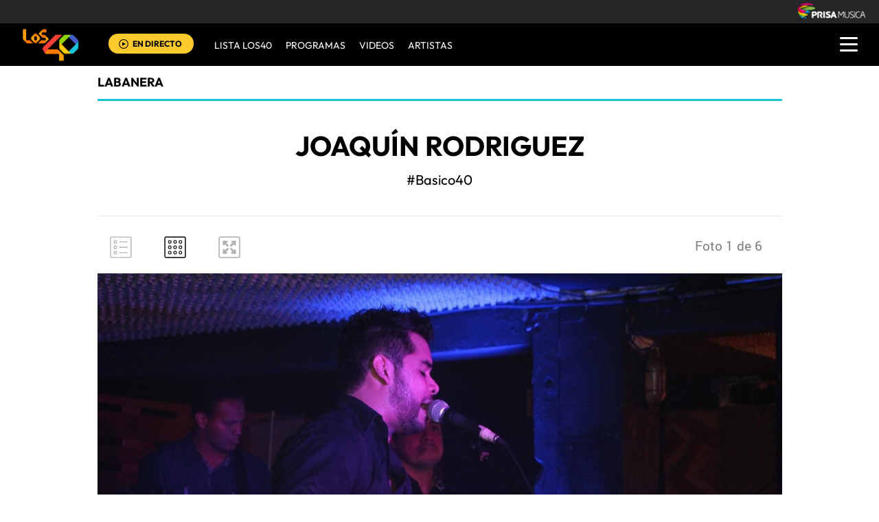

--- FILE ---
content_type: text/html; charset=UTF-8
request_url: https://los40.com.pa/los40/2015/08/04/album/1438704604_674864.html
body_size: 13170
content:
<!DOCTYPE html>
<html lang="es">
<head>
<meta http-equiv="Content-Type" content="text/html; charset=utf-8" />
<meta http-equiv="X-UA-Compatible" content="IE=edge">
<meta name="viewport" content="width=device-width, initial-scale=1.0, maximum-scale=1.0" />
<title>Joaquín Rodriguez | Fotogalería | Actualidad | LOS40 Panamá</title>
<meta name="lang" content="es" />
<meta name="author" content="LOS40 Panamá" />
<meta name="publisher" content="LOS40 Panamá" />
<meta name="date"  scheme="W3CDTF" content="2015-08-04T11:10:04-05:00" />
<meta property="article:modified_time" content="2015-08-04T11:10:04-05:00" />
<meta property="article:published_time" content="2015-08-04" />
<meta property="article:tag" content="Medios comunicación" />
<meta property="article:tag" content="Comunicación" />
<meta property="article:tag" content="Evento 40" />
<meta property="article:tag" content="Conciertos" />
<meta property="article:tag" content="Eventos musicales" />
<meta property="article:tag" content="Música" />
<meta property="article:tag" content="Los40" />
<meta property="article:tag" content="Prisa Radio" />
<meta property="article:tag" content="Radio" />
<meta property="article:tag" content="Prisa" />
<meta property="article:tag" content="Grupo comunicación" />
<meta property="article:section" content="album" />
<meta name="twitter:card" content="summary_large_image">
<meta name="twitter:site" content="@los40panama">
<meta name="twitter:title" content="Joaquín Rodriguez" />
<meta name="twitter:description" content="#Basico40" />
<meta name="twitter:image" content="https://los40pa00.epimg.net/los40/imagenes/2015/08/04/album/1438704604_674864_1438704864_album_normal.jpg" />
<meta name="twitter:creator" content="@los40panama" />
<meta property="og:locale" content="es_LA" />
<meta property="og:site_name" content="LOS40PA" />
<meta property="og:title" content="Joaquín Rodriguez"/>
<meta property="og:type" content="article"/>
<meta property="og:description" content="#Basico40"/>
<meta property="og:updated_time" content="2015-08-04T11:10:04-05:00" />
<meta property="og:image" content="https://los40pa00.epimg.net/los40/imagenes/2015/08/04/album/1438704604_674864_1438704864_album_normal.jpg"/>
<meta property="og:url" content="http://los40.com.pa/los40/2015/08/04/album/1438704604_674864.html" />
<meta property="fb:admins" content="1147147986,1099029725,693725301,1329190142" />
<meta property="fb:app_id" content="10150093985755599"/>
<meta itemprop="image" content="https://los40pa00.epimg.net/los40/imagenes/2015/08/04/album/1438704604_674864_1438704864_album_normal.jpg" />
<meta name="msApplication-ID" content="PrisaDigitalSL.Los40Principales"/>
<meta name="msApplication-PackageFamilyName" content="PrisaDigitalSL.Los40Principales_bbkyrw1m0rer8"/>
<link rel="amphtml"  href="http://los40.com.pa/los40/2015/08/04/album/1438704604_674864.amp.html" />
<link rel="canonical" href="http://los40.com.pa/los40/2015/08/04/album/1438704604_674864.html"/>
<script async defer data-pin-hover="true" src="//assets.pinterest.com/js/pinit.js"></script>
<meta name="news_keywords" content="Medios comunicación, Comunicación, Evento 40, Conciertos, Eventos musicales, Música, Los40, Prisa Radio, Radio, Prisa, Grupo comunicación">
<link rel="stylesheet" href="//los40pa00.epimg.net/estilos/v3.x/v1.0/cabecera_pie.css?id=20230224" />
<link rel="stylesheet" href="//los40pa00.epimg.net/estilos/v3.x/v1.0/comunes.css?id=20230224" />
<link rel="stylesheet" href="//los40pa00.epimg.net/estilos/v3.x/v1.0/fotogaleria.css" />
<link rel="stylesheet" href="//los40pa00.epimg.net/estilos/v3.x/v1.0/email.css">
<link rel="stylesheet" href="//los40pa00.epimg.net/estilos/v3.x/v1.0/sumarios.css">
<link rel="stylesheet" type="text/css" href="//los40pa00.epimg.net/estilos/v3.x/v1.0/estilos_explorer.css">
<script src="//los40pa00.epimg.net/js/v2.x/v2.0/lib/jquery-latest.js"></script>
<!-- script type="text/javascript" src="/los40/js/v2.x/v1.0/noticia.js"></script-->
<script src="//los40pa00.epimg.net/js/v1.x/v1.0/encuestas.js"></script>
<link rel="icon" href="https://los40pa00.epimg.net/favicon.png" type="image/png" />
<link rel="shortcut icon" href="https://los40pa00.epimg.net/favicon.png" type="image/png" />
<link rel="publisher" href="https://plus.google.com/u/0/107816276349152810737/"/>
<script type="application/ld+json">
{"@context":"http:\/\/schema.org","@type":"newsArticle","headline":"Joaqu\u00edn Rodriguez","alternativeHeadline":"","url":"http:\/\/los40.com.pa\/los40\/2015\/08\/04\/album\/1438704604_674864.html","datePublished":"2015-08-04T11:10:04-05:00","dateModified":"2015-08-04T11:10:04-05:00","articleBody":"","keywords":["Medios comunicaci\u00f3n","Comunicaci\u00f3n","Evento 40","Conciertos","Eventos musicales","M\u00fasica","Los40","Prisa Radio","Radio","Prisa","Grupo comunicaci\u00f3n"],"mainEntityOfPage":{"@type":"WebPage","@id":"http:\/\/los40.com.pa\/los40\/2015\/08\/04\/album\/1438704604_674864.html"},"publisher":{"@type":"Organization","name":"LOS40PA","url":"http:\/\/los40.com.pa","logo":{"@type":"ImageObject","url":"http:\/\/los40pa00.epimg.net\/iconos\/v1.x\/v1.0\/promos\/promo_og_los40.png","width":{"name":"200"},"height":{"name":"200"}}},"author":[{"@type":"Person","name":"Los 40 Principales Panam\u00e1","url":"http:\/\/los40.com.pa\/autor\/los_40_principales_panama\/a\/"},{"@type":"Person","name":"Olga Reyna","url":"http:\/\/los40.com.pa\/autor\/olga_reyna_lore\/a\/"}],"contentLocation":{"@type":"Place","name":"Ciudad de Panam\u00e1"},"image":{"@type":"ImageObject","url":"http:\/\/los40pa00.epimg.net\/los40\/imagenes\/2015\/08\/04\/album\/1438704604_674864_1438704975_noticia_normal.jpg","width":{"name":"640"},"height":{"name":"427"}}}</script>
<script type="application/ld+json">
{"@context":"http:\/\/schema.org","@type":"BreadcrumbList","itemListElement":[{"@type":"ListItem","position":1,"item":{"@id":"http:\/\/los40.com.pa","name":"LOS40PA"}},{"@type":"ListItem","position":2,"item":{"@id":"http:\/\/los40.com.pa\/seccion\/labanera\/","name":"Album"}}]}</script>
<script language="javaScript" type="text/javascript">
//<![CDATA[
	var url_cache = "https://los40pa00.epimg.net";
	var url_reproductor_epet = "/reproductores/playerPEP.swf";
	var reproductorAudioPEP = "/reproductores/playerAudioPEP.swf";

	var UrlPublicidad = "https://pubads.g.doubleclick.net/gampad/ads?sz=640x480&iu=%2F7811748%2Flos40_web_pa%2Fplayer_video%2Fflash&ciu_szs=&impl=s&gdfp_req=1&env=vp&output=xml_vast2&correlator={random}&unviewed_position_start=1";
	var publicidad_HTML5 = true;
	var postroll_HTML5 = true;
	//var orden_busqueda_url_externa = ["muzu","youtube"];

	var listado_norm_tags = 'medios_comunicacion_a,comunicacion_a,evento_40_a,conciertos_a,eventos_musicales_a,musica_a,los_40_principales_a,prisa_radio_a,radio_a,prisa_a,grupo_comunicacion_a,fotogaleria';
	var DFP_tags = ["medios_comunicacion_a","comunicacion_a","evento_40_a","conciertos_a","eventos_musicales_a","musica_a","los_40_principales_a","prisa_radio_a","radio_a","prisa_a","grupo_comunicacion_a","fotogaleria"];
	var listado_id_tags = '57601,89098,145296,23973,31031,60441,82994,66389,67081,66384,36543';
	var subseccion_publi = 'labanera';

	var reg_ref_noticia = /http.?:\/\/[^\/]*\/[^\/]*\/\d+\/\d+\/\d+\/[^\/]*\/(.*?)\.html/i;
	var result_rrn = reg_ref_noticia.exec(document.location.href);
	if (result_rrn)
	{
		if (typeof(DFP_tags) != "undefined")
			DFP_tags.push(result_rrn[1]);
		else
			var DFP_tags = [result_rrn[1]];
	}

//]]>
</script>
<meta name="tagsData:ids" content="57601;89098;145296;23973;31031;60441;82994;66389;67081;66384;36543">
<link rel="preconnect" href="//sdk.privacy-center.org">
<link rel="preconnect" href="//sdk-gcp.privacy-center.org">
<link rel="preload" as="script" href=https://cmp.prisa.com/dist/cmp.js >
<script type="text/javascript" src=https://cmp.prisa.com/dist/cmp.js></script>	
</head>
<body><script type="text/javascript">PEPuidEnv='CgEEBmluxNeaiwANBFjmAg==';</script><div id="pxlhddncntrl" style="display:none"><script type="text/javascript" src="//ep00.epimg.net/js/prisa/user.js?i=15"></script><script type="text/javascript" src="//los40pa00.epimg.net/js/v2.x/v1.0/funciones_user.js"></script><script language="JavaScript" src="//los40pa00.epimg.net/js/comun/ot/s_code.js"></script><script language="Javascript" type="text/javascript" src="//los40pa00.epimg.net/js/comun/comun.js"></script><script src="https://ep00.epimg.net/js/comun/avisopcdidomi2.js"></script></div><script language="javaScript" type="text/javascript" src="//los40pa00.epimg.net/js/comun/ll/lazyload.min.js"></script>
<header id="cabecera_40_principales">
<script src="https://ak-ads-ns.prisasd.com/slot/cdial/slot.js"></script>
<div id="AdsCode" style="display:none">
<script type="text/javascript">
	
		var gtpadunit= 'los40_web/album';
		var gtpdivid= 'los40_gpt';
		var listadoKW = [''];		
		if (typeof(PBS) != "undefined")
		{

		var pbs_dimensiones = EPETBrowserDims();

		
		var ls_publi_tipo_acceso =  (dispositivoMovil) ? 'mob' : 'web';

		gtpadunit = 'los40_' + ls_publi_tipo_acceso + '_pa/' + 'album';
    
		if (pbs_dimensiones.ancho >= 980){
				var huecosPBS =
					{
					inter:false,
					skin:false,
					minter:[[320,415],[415,320]],
					ldb1:[[728, 90],[980, 90]],
					ldb2:[[728, 90],[980, 90]],
					mpu1:[[300, 250],[300, 300],[300, 600]],
					mpu2:[[300, 250],[300, 300]],

					};
			}
		else if (pbs_dimensiones.ancho >= 728)
			{
				var huecosPBS =
				{
					inter:true,
					skin:true,
					ldb1:[728, 90],
					ldb2:[728, 90],


				};
			} else {
				var huecosPBS = {
				"inter":false,
				"skin":false,
				"mldb1":[[320, 50],[320,100]],
				"mldb2":[[320, 50],[320,100]],
				"mpu1":[[300, 250],[300, 300]],
				"mpu2":[[300, 250],[300, 300]],
				"mpu3":[300, 250],

			}
		}



			PBS.setAds({
				asy:true,
				adunit:gtpadunit,
				divid:gtpdivid,
				key:{ l40key:listadoKW },
				ads:huecosPBS
			});
		}
  else{
			var PBS = {display:function(){}, asym:{refresh:function(){}}}
		}
		function refreshPubliPagina()
		{
			PBS.asym.refresh();
		}
	</script>
</div>
<script type="text/javascript">
	function marcadoEnlacesContenedorNav(nodo)
	{
		// En DESARROLLO no se hace nada
		//launchAjaxOMN("29", nodo.innerHTML , "event33");
	}
</script>
<script type="text/javascript" src="//los40pa00.epimg.net/los40/js/jquery/3.1.1/jquery.min.js"></script>
<script type="text/javascript" src="//los40pa00.epimg.net/js/v2.x/v1.0/funcion_menu.js?id=2"></script>
<div class ="los40-logo-section-prisa" >
<img onload="lzld(this)" src="//los40pa00.epimg.net/t.gif" data-src="//los40pa00.epimg.net/los40/iconos/v3.x/v1.0/logos/logo_cabecera_grupo_prisa.png" class="los40-logo-prisa-web">
</div>
<div class="los40-background-menu"></div>
<div class="los40-content-menu">
<a href="/" title="los40pa - Todos Los Éxitos" class="los40-logo"><img alt="LOS40 - Music Inspires Life" onload="lzld(this)" src="//los40pa00.epimg.net/t.gif" data-src="//los40pa00.epimg.net/los40/iconos/v2.x/v1.0/logos/logo_40_principales_menu.png" class="los40-logo-menu"></a>
<!--<div class="los40-live-webcam">
<a href="/webcam/" title="webcam" class="los40-webcam">
<img alt="webcam" onload="lzld(this)" src="//los40pa00.epimg.net/t.gif" data-src="//los40pa00.epimg.net/los40/iconos/v3.x/v1.0/iconos/icono_webcam.svg" class="icon-webcam">
</a>		
<a title="Webcam en directo" href="/webcam/" class="los40-listen-webcam">VIDEO EN VIVO</a>		
</div>-->
<div class="los40-live" id='escucharahoraon'>
<a onClick='iradirecto();' target='_blank' rel="nofollow noopener noreferrer" title="Escuchar radio en directo" href="https://escucha.los40.com.pa/" class="los40-icon-live">
<img alt="Escuchar radio en directo" onload="lzld(this)" src="//los40pa00.epimg.net/t.gif" data-src="//los40pa00.epimg.net/los40/iconos/v3.x/v1.0/iconos/icono_play.svg" class="los40-live-button">
</a>
<a onClick='iradirecto();' target='_blank' rel="nofollow noopener noreferrer" title="Escuchar radio en directo" href="https://escucha.los40.com.pa/" class="los40-listen-live">EN DIRECTO</a>
</div>	
<nav class="los40-main-menu">
<div class="los40-content-main-menu" id="los40-radios-online">
<ul>
<li><a title="Ir a Lista Los40" href="/lista40/?o=VL40">Lista LOS40</a></li>
<li class="los40-list-programs" id="los40-menu-program" data-status="hide"><a title="Ver Programas" id="los40-program-open" href="#">Programas</a></li>
<li><a title="Ir a Videos" href="/tag/c/fc2b4484615309aabf068a8a7704706f/">VIDEOS</a></li>				
<li><a title="Ir a Artistas" href="/buscador/artistas/">ARTISTAS</a></li>				
</ul>
</div>
</nav>
<div class="los40-dropdown-menu">
<img alt="los40 menu" onload="lzld(this)" src="//los40pa00.epimg.net/t.gif" data-src="//los40pa00.epimg.net/los40/iconos/v3.x/v1.0/iconos/icono_menu.png" class="los40-menu-burger">
<img alt="los40 menu" onload="lzld(this)" src="//los40pa00.epimg.net/t.gif" data-src="//los40pa00.epimg.net/los40/iconos/v2.x/v1.0/iconos/Icono_Alertas.gif" class="los40-icon-alert" style="display:none;">
</div>
</div>
<div class="los40-content-program" style="display:none;">
<div class="los40-program-online" id="los40-program-online">
<ul id="los40-content-program">
<li>
<a href="/programa/del40al1/" title="del40al1">
<img alt="del40al1" onload="lzld(this)" src="//los40pa00.epimg.net/t.gif" data-src="https://los40pa00.epimg.net/iconos/v3.x/v1.0/podcast/promo/del40al1.png" class="los40-radio-logo"/>
<span class="los40-radio-name">Del 40 Al 1</span>
</a>
</li>
<li>
<a href="/programa/yaparate/" title="yaparate">
<img alt="yaparate" onload="lzld(this)" src="//los40pa00.epimg.net/t.gif" data-src="https://los40pa00.epimg.net/iconos/v3.x/v1.0/podcast/promo/yaparate.png" class="los40-radio-logo"/>
<span class="los40-radio-name">Ya Parate</span>
</a>
</li>    
<li>
<a href="https://los40.com/programa/40globalshow/" title="los40globalshow">
<img alt="los40globalshow" onload="lzld(this)" src="//los40pa00.epimg.net/t.gif" data-src="https://los40pa00.epimg.net/iconos/v3.x/v1.0/podcast/promo/los40globalshow.png" class="los40-radio-logo"/>
<span class="los40-radio-name">LOS40 Global Show</span>
</a>
</li>
<li>
<a href="https://los40.com/programa/wdmc/" title="wdm">
<img alt="wdm" onload="lzld(this)" src="//los40pa00.epimg.net/t.gif" data-src="https://los40pa00.epimg.net/iconos/v3.x/v1.0/podcast/promo/wdm.png" class="los40-radio-logo"/>
<span class="los40-radio-name">World Dance Music</span>
</a>
</li>
<li>
<a href="/programa/formula40/" title="formulalos40">
<img alt="formulalos40" onload="lzld(this)" src="//los40pa00.epimg.net/t.gif" data-src="https://los40pa00.epimg.net/iconos/v3.x/v1.0/podcast/promo/formulalos40.png" class="los40-radio-logo"/>
<span class="los40-radio-name">Formula LOS40</span>
</a>
</li>
<li>
<a href="https://los40.com.mx/programa/depelicula/" title="depelicula">
<img alt="depelicula" onload="lzld(this)" src="//los40pa00.epimg.net/t.gif" data-src="https://los40pa00.epimg.net/iconos/v3.x/v1.0/podcast/promo/depelicula.png" class="los40-radio-logo"/>
<span class="los40-radio-name">De Pelicula</span>
</a>
</li>
<li>
<a href="/programa/fanchant_radio/" title="fanchat">
<img alt="fanchat" onload="lzld(this)" src="//los40pa00.epimg.net/t.gif" data-src="https://los40pa00.epimg.net/iconos/v3.x/v1.0/podcast/promo/fanchat.png" class="los40-radio-logo"/>
<span class="los40-radio-name">Fanchant Radio</span>
</a>
</li>
</ul>
<img alt="Radios Online" onload="lzld(this)" src="//los40pa00.epimg.net/t.gif" data-src="https://los40pa00.epimg.net/iconos/v3.x/v1.0/radios-online/promo/radio-close.png" class="los40-radio-close" id="los40-program-close"/>
</div>
</div>
<div class="los40-dropdown-menu-open">
<div class="los40-content-actions">
<img onload="lzld(this)" src="//los40pa00.epimg.net/t.gif" data-src="//los40pa00.epimg.net/los40/iconos/v2.x/v1.0/iconos/icono_del_menu_cerrar.png" class="los40-menu-burger-close" style="display: none;">
<div class="contenido_botones_resgitro_ingreso" style="display: none;">
</div>
</div>
<div class="los40-content-alerts">
﻿
<div class="content-marquee">
<img onload="lzld(this)" src="//los40pa00.epimg.net/t.gif" data-src="//los40pa00.epimg.net/los40/iconos/v2.x/v1.0/iconos/Icono_Alertas.gif" class="icono_alertas_z1"/>
<div class="content-etiqueta-informativa">
<p class="etiqueta_informativa marqueealert"><a href="https://los40.com.pa/live" class="alerta">          <strong>Accede a la Webcam LOS40</strong>
&nbsp;En vivo</a></p>
</div><!-- content-etiqueta-informativa -->  
</div><!-- content-marquee -->
<script type="text/javascript">
  	document.getElementsByClassName("icono_alertas_z2")[0].style.display="block"
  </script>
</div>
<div class="los40-search-menu">
<form name="formulario_busquedas" action="/buscador/" method="POST">
<input type="search" name="qt" value="Buscar" class="los40-search" autocomplete="off" onclick="javascript:this.value='';">
<span class="los40-content-lupa"><img onload="lzld(this)" src="//los40pa00.epimg.net/t.gif" data-src="//los40pa00.epimg.net/los40/iconos/v2.x/v1.0/ico-lupa.png" class="los40-icon-lupa"></span>
<a href="javascript:void(0);" onclick="javascript:this.onclick=null; document.forms['formulario_busquedas'].submit();" class="buscar" title="Buscar"></a>
</form>
</div>
<li><a href="/lista40/?o=VL40">LISTA DE LOS40</a></li>
<li><a class="los40-program-button">PROGRAMAS <span class="los40-more">+</span> <span class="los40-less">-</span></a>
<ul class="los40-submenu-programs">				
<li><a href="/programa/del40al1/">Del 40 al 1</a></li>
<li><a href="/programa/yaparate/">Ya Parate</a></li>
<li><a href="/programa/40globalshow/">LOS40 Global Show</a></li>
<li><a href="https://los40.com/programa/wdmc/">World Dance Music</a></li>
<li><a href="/programa/formula40/">Formula LOS40</a></li>
<li><a href="/programa/depelicula/">De Pelicula</a></li>
<li><a href="/programa/los40_dance_club/">LOS40 Dance CLUB</a></li>				
</ul>
</li>
<li><a href="/tag/c/fc2b4484615309aabf068a8a7704706f/">VÍDEOS</a></li>		
<li><a href="/buscador/artistas/">ARTISTAS</a></li>
<li class="menu-follow"><a class="los40-siguenos">SÍGUENOS:</a></li>
<div class="los40-siguenos-redes">
<a href="https://www.facebook.com/los40panama" rel="nofollow noopener noreferrer" target="_blank"><img onload="lzld(this)" src="//los40pa00.epimg.net/t.gif" data-src="//los40pa00.epimg.net/los40/iconos/v2.x/v1.0/iconos/icono_face-01.svg" class="los40-siguenos-icon-redes"></a>
<a href="https://www.twitter.com/los40panama" rel="nofollow noopener noreferrer" target="_blank"><img onload="lzld(this)" src="//los40pa00.epimg.net/t.gif" data-src="//los40pa00.epimg.net/los40/iconos/v2.x/v1.0/iconos/icono_twiitter-01-01.svg" class="los40-siguenos-icon-redes"></a>
<a href="https://www.instagram.com/los40panama/" rel="nofollow noopener noreferrer" target="_blank"><img onload="lzld(this)" src="//los40pa00.epimg.net/t.gif" data-src="//los40pa00.epimg.net/los40/iconos/v2.x/v1.0/iconos/icono_instagram-01.svg" class="los40-siguenos-icon-redes"></a>
</div>
<div class="los40-today">
<li><a class="los40-today-button">HOY EN LOS 40<span class="los40-more">+</span> <span class="los40-less">-</span></a>
<ul class="los40-today-menu">
<ul class="nav">
<li><a href="/tag/ruben_blades/a/" title="Rubén Blades">Rubén Blades </a></li>
<li><a href="/tag/juanes/a/" title="Juanes">Juanes </a></li>
<li><a href="/tag/shakira/a/" title="Shakira">Shakira </a></li>
<li><a href="/tag/rihanna/a/" title="Rihanna">Rihanna </a></li>
</ul>
</ul>
</li>
</div>
<div class="los40-content-private-policy">
<li class="los40-private-policy-prisa">© PRISA RADIO</li>
<!--<a href="/estaticos/mapa-web/" class="los40-information">MAPA WEB</a>-->
<a href="https://www.radiopanama.com.pa/noticias/actualidad/politicas-de-legalidad/20201014/nota/4077593.aspx" target="_blank" rel="nofollow noopener noreferrer" class="los40-information">AVISO LEGAL</a>
<a href="https://www.radiopanama.com.pa/noticias/actualidad/politica-de-privacidad/20201018/nota/4078604.aspx" target="_blank" rel="nofollow noopener noreferrer" class="los40-information">POLÍTICA DE PRIVACIDAD</a>
</div>
</div>
<script  src="//los40pa00.epimg.net/js/v2.x/v1.0/funcion_urban.js?2=4"></script>    
		<!--inicio de publicidad 2-->
<!--publicidad header-->
<aside>
<div class="contenedor_de_pauta_a1">
<div class="centrar_publicidad_z1">
<div class="envoltorio_publi estirar">
<div id='los40_gpt-LDB1' class='publi_luto_vertical'>
<script type='text/javascript'>
				PBS.display('LDB1');
			</script>
</div>
<!--div id='los40_gpt-BOX1' class='publi_luto_vertical'>
<script type='text/javascript'>
				PBS.display('BOX1');
			</script>
</div-->
</div>
</div>
</div>
</aside>
<!--fin publicidad header-->
<!--fin inicio de publicidad 2-->
</header>
<section>
<main class="estirar" id="publicidad_main">
<article>
<div class="contenido_a1_submenu_40_z1">
<div class="submenu_40_principales_adelele">
<h2 class="titulo_submenu_40_principales">
<a class="programa" href="/seccion/labanera/">
labanera					</a>
</h2>
</div>
</div>
</article>
<div class="cnt-article fotogaleria_display ">
<!--== Inventado por mmromero deben darnos maquetacion para entradilla ==-->
<article>
<h1  itemprop="headline" class="titulo_contenido_noticia titulo_lista_x1 titulo_superior" id="titgale">Joaquín Rodriguez</h1>
<h2 itemprop="alternativeHeadline" class="entradilla_superior">#Basico40</h2>
</article>
<div class="contenido_control_galeria">
<a title="ir a mosaico" href="/los40/2015/08/04/album-01/1438704604_674864.html"><img onload="lzld(this)" src="//los40pa00.epimg.net/t.gif" data-src="//los40pa00.epimg.net/los40/iconos/v2.x/v1.0/iconos/iconos_fotogaleriasvg-04.svg" class="iconos_fotogaleria_z2 iconos_vistos_1" id="margen_zx1" style="display: block;"></a>
<a title="ir a galería" href="javascript:void(0);"><img onload="lzld(this)" src="//los40pa00.epimg.net/t.gif" data-src="//los40pa00.epimg.net/los40/iconos/v2.x/v1.0/iconos/iconos_fotogaleriasvg-02.svg" class="iconos_fotogaleria_z2 iconos_ocultos_2" style="display: block;"></a>
<a title="ir a pantalla completa" href="/los40/2015/08/04/album-03/1438704604_674864.html"> <img onload="lzld(this)" src="//los40pa00.epimg.net/t.gif" data-src="//los40pa00.epimg.net/los40/iconos/v2.x/v1.0/iconos/foto_header_z1.svg" class="iconos_fotogaleria_z2 iconos_vistos_3" style="display: block;"></a>
<p class="indicador_de_fotos" id="paginacion" >
</p>
</div>
<div class="contenedor_fotos_galeria_z2">
<a href="javascript:void(0)" onclick="javascript:teclaIzquierda()">
<div class='left'>
</div>
</a>
<center class="etiqueta_centrar">
<ol id="contenedorfotos" >
<li id="id_1438704604_674864_1438704864" style="display:none;">
<figure itemprop="image" itemscope="" itemtype="https://schema.org/ImageObject">
<img class="imagen_fotogaleria_adelele_z2" id="foto_1438704604_674864_1438704864" onload="lzld(this)" src="//los40pa00.epimg.net/t.gif" data-src="//los40pa00.epimg.net/los40/imagenes/2015/08/04/album/1438704604_674864_1438704864_album_normal.jpg"
												alt="Joaquín Rodriguez" title="Joaquín Rodriguez" onclick="javascript:teclaDerecha()">
<meta itemprop="url"    content="/los40/imagenes/2015/08/04/album/1438704604_674864_1438704864_album_normal.jpg">
<meta itemprop="width"  content="1200">
<meta itemprop="height" content="800">
</figure>		
</li>
<li id="id_1438704604_674864_1438704859" style="display:none;">
<figure itemprop="image" itemscope="" itemtype="https://schema.org/ImageObject">
<img class="imagen_fotogaleria_adelele_z2" id="foto_1438704604_674864_1438704859" onload="lzld(this)" src="//los40pa00.epimg.net/t.gif" data-src="//los40pa00.epimg.net/los40/imagenes/2015/08/04/album/1438704604_674864_1438704859_album_normal.jpg"
												alt="Joaquín Rodriguez" title="Joaquín Rodriguez" onclick="javascript:teclaDerecha()">
<meta itemprop="url"    content="/los40/imagenes/2015/08/04/album/1438704604_674864_1438704859_album_normal.jpg">
<meta itemprop="width"  content="1200">
<meta itemprop="height" content="674">
</figure>		
</li>
<li id="id_1438704604_674864_1438704860" style="display:none;">
<figure itemprop="image" itemscope="" itemtype="https://schema.org/ImageObject">
<img class="imagen_fotogaleria_adelele_z2" id="foto_1438704604_674864_1438704860" onload="lzld(this)" src="//los40pa00.epimg.net/t.gif" data-src="//los40pa00.epimg.net/los40/imagenes/2015/08/04/album/1438704604_674864_1438704860_album_normal.jpg"
												alt="Joaquín Rodriguez" title="Joaquín Rodriguez" onclick="javascript:teclaDerecha()">
<meta itemprop="url"    content="/los40/imagenes/2015/08/04/album/1438704604_674864_1438704860_album_normal.jpg">
<meta itemprop="width"  content="1200">
<meta itemprop="height" content="674">
</figure>		
</li>
<li id="id_1438704604_674864_1438704861" style="display:none;">
<figure itemprop="image" itemscope="" itemtype="https://schema.org/ImageObject">
<img class="imagen_fotogaleria_adelele_z2" id="foto_1438704604_674864_1438704861" onload="lzld(this)" src="//los40pa00.epimg.net/t.gif" data-src="//los40pa00.epimg.net/los40/imagenes/2015/08/04/album/1438704604_674864_1438704861_album_normal.jpg"
												alt="Joaquín Rodriguez" title="Joaquín Rodriguez" onclick="javascript:teclaDerecha()">
<meta itemprop="url"    content="/los40/imagenes/2015/08/04/album/1438704604_674864_1438704861_album_normal.jpg">
<meta itemprop="width"  content="1200">
<meta itemprop="height" content="800">
</figure>		
</li>
<li id="id_1438704604_674864_1438704862" style="display:none;">
<figure itemprop="image" itemscope="" itemtype="https://schema.org/ImageObject">
<img class="imagen_fotogaleria_adelele_z2" id="foto_1438704604_674864_1438704862" onload="lzld(this)" src="//los40pa00.epimg.net/t.gif" data-src="//los40pa00.epimg.net/los40/imagenes/2015/08/04/album/1438704604_674864_1438704862_album_normal.jpg"
												alt="Joaquín Rodriguez" title="Joaquín Rodriguez" onclick="javascript:teclaDerecha()">
<meta itemprop="url"    content="/los40/imagenes/2015/08/04/album/1438704604_674864_1438704862_album_normal.jpg">
<meta itemprop="width"  content="1200">
<meta itemprop="height" content="800">
</figure>		
</li>
<li id="id_1438704604_674864_1438704863" style="display:none;">
<figure itemprop="image" itemscope="" itemtype="https://schema.org/ImageObject">
<img class="imagen_fotogaleria_adelele_z2" id="foto_1438704604_674864_1438704863" onload="lzld(this)" src="//los40pa00.epimg.net/t.gif" data-src="//los40pa00.epimg.net/los40/imagenes/2015/08/04/album/1438704604_674864_1438704863_album_normal.jpg"
												alt="Joaquín Rodriguez" title="Joaquín Rodriguez" onclick="javascript:teclaDerecha()">
<meta itemprop="url"    content="/los40/imagenes/2015/08/04/album/1438704604_674864_1438704863_album_normal.jpg">
<meta itemprop="width"  content="1200">
<meta itemprop="height" content="722">
</figure>		
</li>
</ol>
</center>
<a href="javascript:void(0)" onclick="javascript:teclaDerecha()">
<div class='right'>
</div>
</a>
<div class="base_flechas_rotador_fotogaleria" id="bas_fle">
<a id="flecha_anterior" href="javascript:void(0)" onclick="javascript:teclaIzquierda()">
<img onload="lzld(this)" src="//los40pa00.epimg.net/t.gif" data-src="//los40pa00.epimg.net/los40/iconos/v2.x/v1.0/iconos/flechas_rotador_fotogaleria-01.png" class="iconos_flechas_back">
</a>
<a id="flecha_siguiente" href="javascript:void(0)" onclick="javascript:teclaDerecha()">
<img onload="lzld(this)" src="//los40pa00.epimg.net/t.gif" data-src="//los40pa00.epimg.net/los40/iconos/v2.x/v1.0/iconos/flechas_rotador_fotogaleria-02.png" class="iconos_flechas_next">
</a>
</div>
</div>
<div class="contenedor_general_artuculo_z3">
<div class="contenedor_informacion_fotogaleria">
<article>
<h2 class="indicador_numero_articulo" id="numerofoto"></h2>
<div class="contenedor_texto_fotogaleria_z3">
<article class="texto_parrafo_fotogaleria" id="textofoto">
</article>
<p class="texto_parrafo_fotogaleria_2" id="firmafoto"></p>
</div>
</article>
<!--=== inicio rrss fecha autor ===-->
<div class="contenedorrrssautor">
<script>
var c_url = '';
var c_title = '';
var c_via = '';
if ( c_via == '' )
    c_via = 'los40panama';

if ( c_title == '' )
    c_title = (document.getElementsByTagName('title'))?
        encodeURIComponent(document.getElementsByTagName('title')[0].innerHTML.split('|')[0]) :
        '';
if ( c_url == '' ) {
    c_url = location.href;
    c_url = c_url.replace(/.html.*$/gi, ".html");
    c_url = c_url.replace(/\/album-\d+\//gi, "/album/");
    c_url = c_url.replace(/\/m\//gi, "/");
}

var params = {
    url : c_url,
    text : c_title,
    via : c_via
    };
var media = '';
var metas = document.getElementsByTagName('meta');
for (i=0; i<metas.length; i++) {
    if (metas[i].getAttribute("property") == "og:image") {
        media = metas[i].getAttribute("content");
    }
}


</script>
<div class="base_redes_sociales_fotogaleria">
<div class="redes_sociales_zz2 redes_seccion_articulo redes_sociales_articulo_responsive" id="redes_sociales_version_foto_ampliada" >
<div class="btn btn-facebook pull-left" title="Recomendar en Facebook">
<a class="btn-share facebook" href="javascript:void(0);" title="Compartir en facebook" data-ssnn="facebook">
<img onload="lzld(this)" src="//los40pa00.epimg.net/t.gif" data-src="//los40pa00.epimg.net/los40/iconos/v2.x/v1.0/iconos/redes_sociales-01.svg" class="redes_sociales_zw1 red_social_facebook" id="superior_fb">
</a>
</div>
<div class="btn btn-twitter pull-left action" title="Twittear" id="superior_twit">
<a class="btn-share twitter" href="javascript:void(0);" title="Compartir en twitter" data-ssnn="twitter">
<img onload="lzld(this)" src="//los40pa00.epimg.net/t.gif" data-src="//los40pa00.epimg.net/los40/iconos/v2.x/v1.0/iconos/redes_sociales-02.svg" class="redes_sociales_zw1">
</a>
</div>
<div id="contanier_compartir_correo" style="display: none" class='compartir_correo'>
<a id="enviar-correo" href="javascript:void(0);" class="btn-share boton email" title="Enviar noticia por correo electr&oacute;nico">
<img  onload="lzld(this)" src="//los40pa00.epimg.net/t.gif" data-src="//los40pa00.epimg.net/los40/iconos/v2.x/v1.0/iconos/redes_sociales-03.svg" class="redes_sociales_zw1">
</a>
</div>
<div id="contanier_compartir_whatsapp" style="display: none" class='compartir_whatsapp'>
<a id="bomn_whatsapp" href="javascript:void(0);" onclick="document.location.href='whatsapp://send?text='+c_title+' '+c_url+'%3Fssm%3Dwhatsapp';" class="btn-share whatsapp" title="Enviar por Whatsapp">
<img onload="lzld(this)" src="//los40pa00.epimg.net/t.gif" data-src="//los40pa00.epimg.net/los40/iconos/v2.x/v1.0/iconos/redes_sociales-04.svg" class="redes_sociales_zw1" alt="redes_sociales_zw1">
</a>
</div>
<script>
			var nickname = '';
			
			if(dispositivoMovil){
				Array.from(document.getElementsByClassName("compartir_whatsapp")).forEach(
					function(element, index, array) {
						element.style.display = "block";
					}
				);
			} else {
				Array.from(document.getElementsByClassName("compartir_correo")).forEach(
					function(element, index, array) {
						element.style.display = "block";
					}
				);
			}
		</script>
<div class="contenido_redes_desplegable_zw2 alinear_derecha_articulo">
<div class="menu_iconos_redes_sociales_desplagable_z2">
<!--<div class="btn btn-gplus pull-left action" id="superior_gp">
<a class="btn-share google" href="javascript:void(0);" title="Compartir en Google+" data-ssnn="googleplus">
<img onload="lzld(this)" src="//los40pa00.epimg.net/t.gif" data-src="//los40pa00.epimg.net/los40/iconos/v2.x/v1.0/iconos/icono_redes_x1-02.png" class="redes_sociales_zw1 redes_desplagable_z1 redes_desplegar" id="redes_sociales_deplegar">
</a>
</div> -->
<div class="btn btn-pinterest pull-left" id="superior_pinterest">
<a class="btn-share pinterest" href="javascript:void(0);" title="Compartir en Pinterest" data-ssnn="pinterest">
<img onload="lzld(this)" src="//los40pa00.epimg.net/t.gif" data-src="//los40pa00.epimg.net/los40/iconos/v2.x/v1.0/iconos/icono_redes_x1-03.png" class="redes_sociales_zw1 redes_desplagable_z1 redes_desplegar" id="redes_sociales_deplegar">
</a>
</div>
<div class="btn btn-tumblr pull-left" id="superior_tumblr">
<a class="btn-share tumblr" href="javascript:void(0);" title="Compartir en Tumblr" data-ssnn="tumblr">
<img onload="lzld(this)" src="//los40pa00.epimg.net/t.gif" data-src="//los40pa00.epimg.net/los40/iconos/v2.x/v1.0/iconos/icono_redes_x1-01.png" class="redes_sociales_zw1 redes_desplagable_z1 redes_desplegar" id="redes_sociales_deplegar">
</a>
</div>
</div>
<img onload="lzld(this)" src="//los40pa00.epimg.net/t.gif" data-src="//los40pa00.epimg.net/los40/iconos/v2.x/v1.0/iconos/redes_sociales-05.svg" class="redes_sociales_zw2 icono_red_social_articulo_x1" id="rrss_bar">
</div>
<div class="cont_email" id="cont_email" style="display: none;"><div class="contenido_email_z1" style="display: block;"></div></div>
</div>
</div>
<!-- compartir twitter -->
<div class="contenedor_capa_flotante_twitter" id="id_contenedor_capa_flotante_twitter" style="display:none">
<div class="flotante_twitter">
<div class="btn btn-twitter pull-left action" onclick="Twitter_select();" title="Twittear" id="superior_twit_2">
<a class="btn-share twitter" href="javascript:void(0);" title="Compartir en twitter" data-ssnn="twitter_2">
<img onload="lzld(this)" src="//los40pa00.epimg.net/t.gif" data-src="//los40pa00.epimg.net/los40/iconos/v2.x/v1.0/iconos/redes_sociales-02.svg" class="redes_sociales_zw1">
</a>
</div>
</div>
</div>						<div class="contenido_autor_entrada_video_z2 base_comentario">
<div class='contenedor_varios_autores_z1'><div class="varios_autores_z1 contenido_de_primer_autor"><a href="/autor/los_40_principales_panama/a/" title="Ver todas sus noticias en LOS 40"><img onload="lzld(this)" src="//los40pa00.epimg.net/t.gif" data-src="//los40pa00.epimg.net/los40/iconos/v2.x/v1.0/iconos/vineta-foto-autor.png" class="imagen_autor_2"/></a></div><div class="varios_autores_z1 contenido_de_segundo_autor"><a href="/autor/olga_reyna_lore/a/" title="Ver todas las noticias de Olga Reyna"><img onload="lzld(this)" src="//los40pa00.epimg.net/t.gif" data-src="https://ep00.epimg.net/miperfil/avatares/3/A1/olguitareyna.jpg" class="imagen_autor_2"/></a></div></div>							<div class="detalles_autor_entrada_video_z2 fecha_comentario_z2">
<p class="texto_parrafo_comentario_entrada_video texto_fecha_comentario">
<a href="/tag/fecha/20150804/" rel="nofollow"
class="actualizado fecha" title="Ver todas las noticias de esta fecha">
04/08/2015 - 11:10										<abbr title="EST">EST</abbr>
</a>
</p>
</div>
</div>
</div>
<!--=== fin rrss fecha autor ===-->
<div class="base_40_article">
<div class="texto_articulo_salida_audio" id="texto_articulo_salida_audio">
</div>
</div>
<!--inicio de control ver mas videos -->
<section>
<div class="contenedor_ver_mas_videos_entrada_video">
<h4 class="titulo_ver_mas_videos_entrada_video">VER MÁS GALERIAS</h4>
<div class="contenido__titulo_videos_ver_mas_videos" >
<div class="player_1_ver_mas_videos_entrada_video_z1">					
<a href="http://los40.com.pa/los40/2020/03/09/album/1583758219_006081.html" title="¡Así fueron las Marchas!"><img onload="lzld(this)" src="//los40pa00.epimg.net/t.gif" data-src="http://los40.com.pa/los40/imagenes/2020/03/09/album/1583758219_006081_1583758310_miniatura_normal.jpg" alt="¡Así fueron las Marchas!" class="imagen_rotador_galeria"></a>
<p class="parrafo_1_ver_mas_entrada_video_z1"><a title="¡Así fueron las Marchas!" href="http://los40.com.pa/los40/2020/03/09/album/1583758219_006081.html">¡Así fueron las Marchas!</a></p>
</div>
<div class="player_1_ver_mas_videos_entrada_video_z1">					
<a href="http://los40.com.pa/los40/2020/03/03/album/1583272458_751825.html" title="¡Nos tomamos provincias centrales!"><img onload="lzld(this)" src="//los40pa00.epimg.net/t.gif" data-src="http://los40.com.pa/los40/imagenes/2020/03/03/album/1583272458_751825_1583272733_miniatura_normal.jpg" alt="¡Nos tomamos provincias centrales!" class="imagen_rotador_galeria"></a>
<p class="parrafo_1_ver_mas_entrada_video_z1"><a title="¡Nos tomamos provincias centrales!" href="http://los40.com.pa/los40/2020/03/03/album/1583272458_751825.html">¡Nos tomamos provincias centrales!</a></p>
</div>
<div class="player_1_ver_mas_videos_entrada_video_z1">					
<a href="http://los40.com.pa/los40/2020/02/17/album/1581976511_011444.html" title="Cabina del Amor Kit Kat"><img onload="lzld(this)" src="//los40pa00.epimg.net/t.gif" data-src="http://los40.com.pa/los40/imagenes/2020/02/17/album/1581976511_011444_1581976682_miniatura_normal.jpg" alt="Cabina del Amor Kit Kat" class="imagen_rotador_galeria"></a>
<p class="parrafo_1_ver_mas_entrada_video_z1"><a title="Cabina del Amor Kit Kat" href="http://los40.com.pa/los40/2020/02/17/album/1581976511_011444.html">Cabina del Amor Kit Kat</a></p>
</div>
</div>
<div class="base_boton_articulo_entrada_video_z2">
<center><a href="/tag/albumes/a/" class="boton_ver_mas_entrada_video_z2">VER MÁS</a></center>
</div>
</div>
</section>
<!--fin de control ver mas videos -->
<article>
<div class="contenido_comentarios_entda_video">
<div class="contenido_textos_comentarios">
<h4 class="titulo_comentarios_entrada_video">MÁS SOBRE:</h4>
<article class="texto_parrafo_entrada_video">					
<div class="tag_alto_limitado">  <a href="/tag/evento_40/a/" class="tags" title="Ver m&aacute;s noticias de [Evento 40]">Evento 40</a>&nbsp; &#8226;  &nbsp;<a href="/tag/conciertos/a/" class="tags" title="Ver m&aacute;s noticias de [Conciertos]">Conciertos</a>&nbsp; &#8226;  &nbsp;<a href="/tag/eventos_musicales/a/" class="tags" title="Ver m&aacute;s noticias de [Eventos musicales]">Eventos musicales</a>&nbsp; &#8226;  &nbsp;<a href="/tag/musica/a/" class="tags" title="Ver m&aacute;s noticias de [Música]">Música</a>&nbsp; &#8226;  &nbsp;<a href="/tag/los_40_principales/a/" class="tags" title="Ver m&aacute;s noticias de [Los40]">Los40</a>&nbsp; &#8226;  &nbsp;<a href="/tag/prisa_radio/a/" class="tags" title="Ver m&aacute;s noticias de [Prisa Radio]">Prisa Radio</a>&nbsp; &#8226;  &nbsp;<a href="/tag/radio/a/" class="tags" title="Ver m&aacute;s noticias de [Radio]">Radio</a>&nbsp; &#8226;  &nbsp;<a href="/tag/prisa/a/" class="tags" title="Ver m&aacute;s noticias de [Prisa]">Prisa</a>&nbsp; &#8226;  &nbsp;<a href="/tag/grupo_comunicacion/a/" class="tags" title="Ver m&aacute;s noticias de [Grupo comunicación]">Grupo comunicación</a>&nbsp; &#8226;  &nbsp;<a href="/tag/medios_comunicacion/a/" class="tags" title="Ver m&aacute;s noticias de [Medios comunicación]">Medios comunicación</a>&nbsp; &#8226;  &nbsp;<a href="/tag/comunicacion/a/" class="tags" title="Ver m&aacute;s noticias de [Comunicación]">Comunicación</a>&nbsp; &#8226;  &nbsp;				
</div>
</article>
</div>
<img onload="lzld(this)" src="//los40pa00.epimg.net/t.gif" data-src="//los40pa00.epimg.net/los40/iconos/v2.x/v1.0/iconos/icono_desplegar_articulo.jpg" class="imagen_icono_desplegar_articulo_3">
<img onload="lzld(this)" src="//los40pa00.epimg.net/t.gif" data-src="//los40pa00.epimg.net/los40/iconos/v2.x/v1.0/iconos/icono_desplegar_articulo_2.jpg" class="imagen_icono_desplegar_articulo_4">
</div>
</article>	
<hr class="divisor_texto_articulo_salida_video_2 separador_comentario_articulo">
<div class="btn-comentarios base_boton_comentarios" id="comentario_facebook">
<img onload="lzld(this)" src="//los40pa00.epimg.net/t.gif" data-src="//los40pa00.epimg.net/los40/iconos/v2.x/v1.0/iconos/flecha_comentarios_multiples.png" class="icono_desplegar_comentarios_2">
<p class="parrafo_comentarios">
<span class="fb-comments-count" data-href="https://los40.com.pa/los40/2015/08/04/album/1438704604_674864.html"></span> Comentarios
</p>
<img onload="lzld(this)" src="//los40pa00.epimg.net/t.gif" data-src="//los40pa00.epimg.net/los40/iconos/v2.x/v1.0/iconos/flecha_desplagble_comentarios_2.png" class="icono_desplegar_comentarios">
</div>
<div class="comentarios" id="comentario_contador_facebook" >
<div id="fb-root"></div>
<script>(function(d, s, id) {
  var js, fjs = d.getElementsByTagName(s)[0];
  if (d.getElementById(id)) return;
  js = d.createElement(s); js.id = id;
  js.src = "//connect.facebook.net/es_ES/all.js#xfbml=1&appId=718753334810115";
  fjs.parentNode.insertBefore(js, fjs);
}(document, 'script', 'facebook-jssdk'));</script>
<div class="fb-comments" data-href="https://los40.com.pa/los40/2015/08/04/album/1438704604_674864.html" data-width="640" data-numposts="5" data-colorscheme="light"></div>
</div>
</div>
<aside>
<div class="contenedor_secundario_fotogaleria">
<div class="contenido_pauta_fotogaleria_z3">
<center>
<div class="envoltorio_publi">
<div id='los40_gpt-MPU1'>
<script type='text/javascript'>
			googletag.cmd.push(function() { googletag.display(gtpdivid+'-MPU1'); });
		</script>
</div>
</div>
</center>
</div>
</div>
</aside>
</div>
<!--  <section>
<div class="contenido_tambien_en_la_web_insertar_video">
<div class="contenedor_secciones_de_articulos">
<div class="OUTBRAIN" data-src="DROP_PERMALINK_HERE" data-widget-id="AR_1" data-ob-template="loscuarenta" ></div>
<div class="OUTBRAIN" data-src="DROP_PERMALINK_HERE" data-widget-id="AR_2" data-ob-template="loscuarenta" ></div>
<div class="OUTBRAIN" data-src="DROP_PERMALINK_HERE" data-widget-id="AR_3" data-ob-template="loscuarenta" ></div>
<div class="OUTBRAIN" data-src="DROP_PERMALINK_HERE" data-widget-id="AR_4" data-ob-template="loscuarenta" ></div>
<script type="text/javascript" async="async" src="http://widgets.outbrain.com/outbrain.js"></script>
</div>
</div>
</section> -->			</div>
<center>
<div class="contenedor_publi">
<div class="envoltorio_publi estirar">
<div id='los40_gpt-LDB2' class='publi_luto_vertical'>
<script type='text/javascript'>
			PBS.display('LDB2');
		</script>
</div>
<!--div id='los40_gpt-BOX2' class='publi_luto_vertical'>
<script type='text/javascript'>
			PBS.display('BOX2');
		</script>
</div-->
</div>
</div>
</center>
</main>
</section>
<footer class="pie">
<div class="pie__interior">
<div class="corporativo">
<ul class="corporativo-menu">
<li><a href="/formularios/contacto.pl" title="Contacto">Contacto</a></li>
<!--<li><a rel="nofollow" href="/estaticos/mapa-web/" target="_blank" title="mapa web">Mapa Web</a></li>-->
<li><a rel="nofollow" href="/los40/2020/10/20/actualidad/1603207766_110650.html" target="_blank" title="aviso legal">Aviso Legal</a></li>
<li><a rel="nofollow" href="/los40/2020/10/20/actualidad/1603207528_014488.html" target="_blank" title="politica de privacidad">Politica de Privacidad</a></li>
<li><a rel="nofollow" href="/los40/2020/10/20/actualidad/1603207381_627434.html" target="_blank" title="politica de cookies">Politica de Cookies</a></li>
<li><a id="cookieShowButton" href="#" onclick="Didomi.preferences.show();return false;">Configuración de Cookies</a></li>
</ul>
</div>
<link href="//www.prisacom.com/comunes/piecomun-v9/css/pie-comunes.css" type="text/css" rel="stylesheet">
<div id="pie-comun9">
<div class="inside">
<div class="medios-destacados">
<a id="pc_prisa" href="https://www.prisa.com/es/" target="_blank"  title="Ir a la web del Grupo Prisa">Una empresa de PRISA</a>
<a id="pbt-medios" href="javascript:void(0);" title="medios Grupo Prisa">Medios Grupo Prisa</a>
<ul class="primerafila estirar">
<li><a id="pc_elpais" href="https://elpais.com/america/?nrd=1" target="_blank"  title="EL PA&Iacute;S">El PA&Iacute;S</a></li>
<li><a id="pc_los40" href="http://los40.com.co" target="_blank"  title="Ir a la web de Los 40">Los 40 principales</a></li>
<li><a id="pc_santillana" href="https://santillana.com.co/" target="_blank"  title="Ir a la web de Santillana">Santillana</a></li>
<li><a id="pc_compartir" href="https://santillanacompartir.com.co/" target="_blank"  title="Ir a la web de Santillana Compartir">Santillana Compartir</a></li>                
<li><a id="pc_ser" href="https://cadenaser.com" target="_blank"  title="Ir a la web de Cadena SER">Cadena SER</a></li>
<li><a id="pc_as" href="https://colombia.as.com/?nrd=1" target="_blank" title="Ir a la web de AS">AS.com</a></li>
<li><a id="pc_adn" href="https://www.adnradio.cl/" target="_blank"  title="Ir a la web de ADN">adn</a></li>
<li><a id="pc_caracol" href="https://caracol.com.co/" target="_blank"  title="Ir a la web de Caracol">Caracol</a></li>
</ul>
<ul class="estirar">
<li><a id="pc_huffington" href="https://www.huffingtonpost.es/" target="_blank" title="Ir a la web de Huffington Post">Huffington Post</a></li>
<li><a id="pc_uno" href="https://co.unoi.com/" target="_blank" title="Ir a la web de Sistema UNO">UNO</a></li>
<li><a id="pc_wradio" href="https://www.wradio.com.co/" target="_blank"  title="Ir a la web de wradio">wradio</a></li>
<li><a id="pc_cincodias" href="https://cincodias.elpais.com/" target="_blank" title="Ir a la web de Cinco D&iacute;as">Cinco D&iacute;as</a> </li>
<li><a id="pc_dial" href="https://www.cadenadial.com/" target="_blank"  title="Ir a la web de Cadena Dial">Cadena Dial</a></li>
<li><a id="pc_eps" href="https://elpais.com/eps/" target="_blank"  title="Ir a la web de EL PA&Iacute;S Semanal">EL PA&Iacute;S Semanal</a></li>
<li><a id="pc_planeta" href="https://elpais.com/planeta-futuro/" target="_blank"  title="Ir a la web de Planeta futuro">Planeta futuro</a></li>
<li><a id="pc_kebuena" href="https://www.kebuena.com.mx/" target="_blank"  title="Ir a la web de Kebuena">Kebuena</a></li>
</ul>
<ul class="estirar">
<li><a id="pc_richmond" href="http://www.richmondelt.com/" target="_blank"  title="Ir a la web de Richmond">Richmond</a></li>
<li><a id="pc_moderna" href="https://www.moderna.com.br/pagina-inicial.htm" target="_blank"  title="Ir a la web de Moderna">Moderna</a></li>
<li><a id="pc_podium" href="https://www.podiumpodcast.com/" target="_blank"  title="Ir a la web de Podium Podcast">Podium podcasts</a></li>
<li><a id="pc_icon" href="https://elpais.com/elpais/icon.html" target="_blank"  title="Ir a la web de El Pa&Iacute;s ICON">El Pa&Iacute;s ICON</a></li>
<li><a id="pc_smoda" href="https://smoda.elpais.com/" target="_blank"  title="Ir a la web de S moda">S moda</a></li>				
<li><a id="pc_loqueleo" href="https://www.loqueleo.com/co/" target="_blank"  title="Ir a la web de loqueleo">loqueleo</a></li>
<li><a id="pc_meristation" href="https://as.com/meristation/" target="_blank"  title="Ir a la web de Meristation">Meristation</a></li>
</ul>
</div><!-- /medios-destacados -->
<div id="capa-webs-grupo" class="muestra-medios"> <!-- activado / desactivado -->
<div class="capa-medios">
<div class="cabecera-capa estirar">
<h3>Webs de PRISA</h3>
<a href="javascript:void(0);" title="cerrar" id="cierrame">cerrar ventana</a>
</div><!-- /cabecera-capa -->
<iframe src="https://www.prisacom.com/comunes/piecomun-v9/i-pie-comun-enlaces.html" width="993" height="281" frameborder="0" marginheight="0" marginwidth="0" scrolling="no"></iframe>
<div class="pc-sombreado">
<a href="javascript:void(0);" id="cierrame2">cerrar</a>
</div><!-- /pc-sombreado -->
</div><!-- /capa-medios -->
</div><!-- /muestra-medios -->
</div><!-- /inside -->
</div><!-- /pie-comun3 -->
</div>
<script type="text/javascript">
		document.getElementById('pbt-medios').onclick = function() { EPETaddClass('capa-webs-grupo', 'activado'); }
		document.getElementById('cierrame').onclick = function() { EPETremoveClass('capa-webs-grupo', 'activado'); }
		document.getElementById('cierrame2').onclick = function() { EPETremoveClass('capa-webs-grupo', 'activado'); }
	</script>	
</footer>
<!--menu flotante redes-->
<div class="contendor_redes_sociales_flotante_z1">
<div class="subcontenedor_redes_sociales_z1">
<a class="btn-share facebook" href="javascript:void(0);" title="Compartir en facebook" data-ssnn="facebook"><img onload="lzld(this)" src="//los40pa00.epimg.net/t.gif" data-src="//los40pa00.epimg.net/los40/iconos/v2.x/v1.0/iconos/redes_sociales-01.svg" class="redes_sociales_zw1" id="superior_fb"></a>
<a class="btn-share twitter" href="javascript:void(0);" title="Compartir en twitter" data-ssnn="twitter"><img onload="lzld(this)" src="//los40pa00.epimg.net/t.gif" data-src="//los40pa00.epimg.net/los40/iconos/v2.x/v1.0/iconos/redes_sociales-02.svg" class="redes_sociales_zw1"></a>
<a id="enviar-correo-flotante" href="javascript:void(0);" class="btn-share boton email" title="Enviar noticia por correo electr&oacute;nico">
<img  onload="lzld(this)" src="//los40pa00.epimg.net/t.gif" data-src="//los40pa00.epimg.net/los40/iconos/v2.x/v1.0/iconos/redes_sociales-03.svg" class="redes_sociales_zw1 email_envia_flot " >
			</a>
<div id="contanier_compartir_whatsapp" style="display: none">
<a id="bomn_whatsapp" href="javascript:void(0);" onclick="document.location.href='whatsapp://send?text='+c_title+' '+c_url+'%3Fssm%3Dwhatsapp';" class="btn-share whatsapp" title="Enviar por Whatsapp">
<img onload="lzld(this)" src="//los40pa00.epimg.net/t.gif" data-src="//los40pa00.epimg.net/los40/iconos/v2.x/v1.0/iconos/redes_sociales-04.svg" class="redes_sociales_zw1">
</a>
</div>
<script>
				var nickname = '';
				if(dispositivoMovil){
					var cont = document.getElementById("contanier_compartir_whatsapp");
					if(cont){
						cont.style.display = "block";
					}
				}
			</script>
<img onload="lzld(this)" src="//los40pa00.epimg.net/t.gif" data-src="//los40pa00.epimg.net/los40/iconos/v2.x/v1.0/iconos/redes_sociales-05.svg" class="redes_sociales_zw1  icono_de_menu_deplegable" id="funcion_icono_desplegar">
<div class="base_contenedor_redes_desplagables">
<a class="btn-share pinterest" href="javascript:void(0);" title="Compartir en Pinterest" data-ssnn="pinterest"><img onload="lzld(this)" src="//los40pa00.epimg.net/t.gif" data-src="//los40pa00.epimg.net/los40/iconos/v2.x/v1.0/iconos/icono_redes_x1-03.png" class="redes_sociales_zw1 redes_desplagable_z1" ></a>
<!--<a class="btn-share google" href="javascript:void(0);" title="Compartir en Google+" data-ssnn="googleplus"><img onload="lzld(this)" src="//los40pa00.epimg.net/t.gif" data-src="//los40pa00.epimg.net/los40/iconos/v2.x/v1.0/iconos/icono_redes_x1-02.png" class="redes_sociales_zw1 redes_desplagable_z1" ></a>-->
<a class="btn-share tumblr" href="javascript:void(0);" title="Compartir en Tumblr" data-ssnn="tumblr"><img onload="lzld(this)" src="//los40pa00.epimg.net/t.gif" data-src="//los40pa00.epimg.net/los40/iconos/v2.x/v1.0/iconos/icono_redes_x1-01.png" class="redes_sociales_zw1 redes_desplagable_z1" ></a>
<img onload="lzld(this)" src="//los40pa00.epimg.net/t.gif" data-src="//los40pa00.epimg.net/los40/iconos/v2.x/v1.0/iconos/icono_cerrar_flotante-01.png" class="redes_sociales_zw1 redes_desplagable_z1 funcion_icono_cerrar" id="redes_sociales_deplegar">
</div>
<div class="boton_comentar">
<img onload="lzld(this)" src="//los40pa00.epimg.net/t.gif" data-src="//los40pa00.epimg.net/los40/iconos/v2.x/v1.0/iconos/icono_comentar_redes_flotantes-01.png" class="icono_boton_comentar_redes_flotante">
<img onload="lzld(this)" src="//los40pa00.epimg.net/t.gif" data-src="//los40pa00.epimg.net/los40/iconos/v2.x/v1.0/iconos/icono_comentar_redes_flotantes2-01.png" class="icono_boton_comentar_redes_flotante_2">
<p class="indicador_text_comentar">Comentar</p>
</div>
</div>
</div>
<!-- compartir twitter -->
<div class="contenedor_capa_flotante_twitter" id="id_contenedor_capa_flotante_twitter" style="display:none">
<div class="flotante_twitter">
<div class="btn btn-twitter pull-left action" onclick="Twitter_select();" title="Twittear" id="superior_twit_2">
<a class="btn-share twitter" href="javascript:void(0);" title="Compartir en twitter" data-ssnn="twitter_2">
<img onload="lzld(this)" src="//los40pa00.epimg.net/t.gif" data-src="//los40pa00.epimg.net/los40/iconos/v2.x/v1.0/iconos/redes_sociales-02.svg" class="redes_sociales_zw1">
</a>
</div>
</div>
</div>
<!--fin redes flotante-->		<script type="text/javascript">
			var fotos = [{"alineacion":"ninguna","alto":"800","ancho":"1200","formatografico":"2","size":"103224","urlabsoluta":"\/los40\/imagenes\/2015\/08\/04\/album\/1438704604_674864_1438704864_album_normal.jpg","id":"1438704604_674864_1438704864"},{"alineacion":"ninguna","alto":"674","ancho":"1200","formatografico":"2","size":"121373","urlabsoluta":"\/los40\/imagenes\/2015\/08\/04\/album\/1438704604_674864_1438704859_album_normal.jpg","id":"1438704604_674864_1438704859"},{"alineacion":"ninguna","alto":"674","ancho":"1200","formatografico":"2","size":"125593","urlabsoluta":"\/los40\/imagenes\/2015\/08\/04\/album\/1438704604_674864_1438704860_album_normal.jpg","id":"1438704604_674864_1438704860"},{"alineacion":"ninguna","alto":"800","ancho":"1200","formatografico":"2","size":"160539","urlabsoluta":"\/los40\/imagenes\/2015\/08\/04\/album\/1438704604_674864_1438704861_album_normal.jpg","id":"1438704604_674864_1438704861"},{"alineacion":"ninguna","alto":"800","ancho":"1200","formatografico":"2","size":"152202","urlabsoluta":"\/los40\/imagenes\/2015\/08\/04\/album\/1438704604_674864_1438704862_album_normal.jpg","id":"1438704604_674864_1438704862"},{"alineacion":"ninguna","alto":"722","ancho":"1200","formatografico":"2","size":"161173","urlabsoluta":"\/los40\/imagenes\/2015\/08\/04\/album\/1438704604_674864_1438704863_album_normal.jpg","id":"1438704604_674864_1438704863"}];
			var redirecciones_album = {'url_prev_album':'', 'url_next_album' : '' };
		</script>
<script type="text/javascript" src="//los40pa00.epimg.net/js/v2.x/v1.0/funcion_comunes.js"></script>
<script type="text/javascript" src="//los40pa00.epimg.net/js/comun/album_pasapasa_responsivo.js"></script>
<script type="text/javascript" src="//los40pa00.epimg.net/js/v2.x/v1.0/funcion_fotogaleria.js"></script>
</body>
</html>


--- FILE ---
content_type: text/css
request_url: https://los40pa00.epimg.net/estilos/v3.x/v1.0/fotogaleria.css
body_size: 2650
content:
#movimiento_base_redes {margin-left: 120px;}
img#margen_zx1 {padding: 16px 4px 20px 16px;}
img.imagen_icono_desplegar_articulo ,
.imagen_icono_desplegar_articulo_2{float: right;margin-top: -5px;}
.divisor_fotogaleria {display: block !important;margin-bottom: 0px !important;}
.divisor_sumenu{width: 85%;}
.contenedor_de_comentarios {
    display: table;
    width: 100%;
    background-color: #fff;
    z-index: 500;
    position: relative;}
p.texto_parrafo_entrada_video {
    font-size: 17px;
    background-color: #fff;
    padding: 15px 0px 12px 0px;
    font-family: 'Galano Grotesque Regular';
    color: #8c8c8c;}
.pie {display: table;}
.corporativo {display: inherit;}
#secciones_fotogaleria_zw3{display: block !important;}
#icono_responsive_oculto{display: none;}
#icono_desplegar_pantalla_3{margin-left: 50%;position: absolute;}
#titulo_noticia_pantalla_3{padding: 40px 10px 20px 2px;}
#redes_base_pantalla_3{
    width: 100%;
    display: table;
    padding: 10px 0px;
    border-bottom: 1px solid #e0e0e0;
    border-top: 1px solid #e0e0e0;}
#redes_pantalla_3_edicion{width: 82%;display: table;margin-left: -22px;}
#base_redes_pantalla_2{width: 100%;display: table;padding: 0px 0px 55px 0px;}
#redes_pnatalla_2{width: 82%;display: table;margin-left: 22%;}
#contenedor_edicion_version_2{
    width: 100%;
    max-width: inherit;
    float: right;
    background-color: #f5f5f5;
    padding: 14px 0px 7px 0px;}
#contenedor_pantalla_2_z1{width: 100%;max-width: initial;}
.fancybox-custom .fancybox-skin {box-shadow: 0 0 50px #222;}
.img_pantalla_3{width: 100%;}
.foto_galeria_2{width: 100%;display: none;}
.ocultar_foto_plantilla_3{display: none;}
.fotogaleria_sin_flechas{display: none;}
img.imagen_pauta_fotogaleria_z3 {width: 100%;max-width: 400px;}
.icono_desplgar {margin-left: 349px;position: absolute;}
img.icono_desplegable {position: absolute;width: 50px;background-color: #fff;}
.iconos_ocultos_1,.iconos_vistos_2,.iconos_ocultos_3 {display: none}
.base_play_album {
    width: 23%;
    position: absolute;
    box-sizing: border-box;
    top: 47%;
    left: 37%;
    margin: auto;
    text-align: center;
    z-index: 2000;}
.ssnn {
    clear: both;
    padding: .5rem 0 .625rem;
    border-top: 1px solid #ebebeb;
    border-bottom: 1px solid #ebebeb;
    margin: 2rem 0 1.5rem;
    width: 100%;
    float: left;
    position: relative;}
span.figcaption.estirar {margin-top: -11px;}
#contenedor_2_fotogaleria {width: 100%;}
#contenido_secundario_fotogaleria{
    max-width: inherit;
    background-color: #f5f5f5;
    padding: 8px 0px 8px 0px;
    margin-bottom: 28px;}
#columna_espacio_total {width: 100%;}
#efecto_click_menu_redes_sociales {
    padding: 0px 3px;
    -webkit-box-shadow: 0px -8px 36px 0px rgba(133,133,133,1);
    -moz-box-shadow: 0px -8px 36px 0px rgba(133,133,133,1);
    box-shadow: 0px 0px 36px 0px rgba(133,133,133,1);
    border-radius: 0px 0px 30px 30px;}
.contenedorrrssautor .redes_sociales_zz2 {padding-left: 0px !important;}
.imagen_herader_fotogaleria {display: none;}
span.texto_descriptivo_titular_z1 {
    font-size: 18px;
    text-transform: uppercase;
    font-family: 'Galano Grotesque Bold';
    color: #000;}
.ampliar_foto.encima {text-transform: uppercase;color: rgb(0, 0, 0);}
/*-- GALERIA --*/
.contenido_control_galeria {
    border-top: 1px solid #ebe9e9;
    display: table;
    width: 100%;
    padding-top: 11px;
    position: relative;
    z-index: 10;}
.iconos_fotogaleria_z2 {
    float: left;
    width: 36px;
    height: 36px;
    padding: 16px 4px 20px 39px;
    cursor: pointer;}
.iconos_vistos_1,.iconos_vistos_2,.iconos_vistos_3 {opacity: 0.3;}
.iconos_vistos_1:hover,.iconos_vistos_2:hover,.iconos_vistos_3:hover{opacity:1;}
p.indicador_de_fotos {
    text-align: right;
    color: #7f7f7f;
    font-size: 19px;
    margin: 22px 29px 0px 0px;
    font-family: 'Roboto Regular';}
.contenedor_fotos_galeria_z2 {
    width: 100%;
    max-width: 1200px;
    background-color: #1d1d1d;
    overflow: hidden;
    position: relative;}
.right,.left,.leftfull,.rightfull {
    content: "";
    background-color: transparent;
    width: 200px;
    height: 100%;
    position: absolute;
    top: 0px;
    bottom: 0px;
    display:block;
    z-index: 500;}
.left,.leftfull {left: 0px;}
.right {right: 0px;}
.rightfull {height: 88% !important;top: 12% !important;right: 0px;}
img.imagen_fotogaleria_adelele_z2 {height:auto;max-width:100%;}
.iconos_flechas_back,.iconos_flechas_next{width:44px;height:44px;}
.iconos_flechas_next:hover,.iconos_flechas_back:hover{opacity:.7;cursor:pointer;}
.iconos_flechas_back {float: left; margin-left: 30px;}
.iconos_flechas_next {float: right; margin-right: 30px;}
img.play_album_2 {width: 70px;}
.etiqueta_centrar {display: table;margin: 0 auto -7px;}
.base_flechas_rotador_fotogaleria {
    width: 100%;
    position: absolute;
    box-sizing: border-box;
    top: 50%;
	  text-align: center;
    z-index: 550}
.contenido_funcion_fotogaleria_z4{display: none;}
/*--- REDES SOCIALES ---*/
.base_redes_sociales_fotogaleria {width: 100%;display: table;}
.redes_sociales_zw2_1 {width: 53px;margin-top: 9px;}
.redes_sociales_zz2 {
    padding-left: 130px !important;
    border-bottom: none !important;
    border-top: none !important;}
/*--- CONTENEDOR GENERAL ---*/
.contenedor_general_artuculo_z3 {width: 100%;box-sizing: border-box;}
.contenedor_informacion_fotogaleria{width:65.6%;float:left;background-color:#fff}
.contenedor_informacion_fotogaleria.contenedorprimera,
.contenedor_informacion_fotogaleria.contenedor_espacio {width: 100%;}
h2.indicador_numero_articulo {
    float: left;
    font-size: 80px;
    color: #1ac4d8;
    font-family: 'Galano Grotesque Light';
    width: 80px;
    padding: 25px 30px 25px 0px;
    text-align: right;
    font-weight: lighter;}
.contenedor_texto_fotogaleria_z3 {
    width: calc(80% - 40px);
    display: table;
    padding: 30px 0px 0px;
    float: left;
    margin-left: 30px;
    margin-right: 30px;}
.texto_parrafo_fotogaleria {
    color: #000;
    padding: 0px 0px 7px 0px;
    font-size: 18px;
    font-family: 'Roboto Regular';
    line-height: 30px;}
.texto_parrafo_fotogaleria a,
.texto_parrafo_fotogaleria a:hover{color: #1fadbe;font-weight: lighter;}
.texto_parrafo_fotogaleria_2 {
    color: #6d6d6d;
    font-size: 18px;
    line-height: 30px;
    font-family: 'Roboto Regular';
    padding-bottom: 25px;}
.texto_parrafo_fotogaleria_2 a,
.texto_parrafo_fotogaleria_2 a:hover {
    color: #1ac4d8;
    text-decoration: underline;
    font-weight: lighter;}
hr.indicador_numero_articulo {display: none;}
/*--- VER MÁS GALERIAS  ---*/
.titulo_ver_mas_videos_entrada_video {padding: 0px 0px 25px 0px;}
.contenido__titulo_videos_ver_mas_videos {
    display: flex;
    overflow-x: auto;
    overflow-y: hidden;
    -ms-overflow-style: -ms-autohiding-scrollbar;
    -webkit-overflow-scrolling: touch;
    padding-bottom: 20px}
.contenido__titulo_videos_ver_mas_videos::-webkit-scrollbar {display: none;}
.player_1_ver_mas_videos_entrada_video_z1 {width: 190px;padding-right: 20px;}
.contenido__titulo_videos_ver_mas_videos .player_1_ver_mas_videos_entrada_video_z1:last-child{padding-right: 0px;}
/*-- CONTENEDOR LATERAL --*/
.contenedor_secundario_fotogaleria {
    width: 100%;
    max-width: 313px;
    display: table;
    float: right;
    padding: 40px 0px 20px 0px;}

@media screen and (max-width: 1024px){
#movimiento_base_redes {margin-left: auto;width: 60%;float: inherit;}
/*-- ESTRUCTURA GENERAL --*/
.contenedor_informacion_fotogaleria {width: 100%;}
.contenedor_secundario_fotogaleria {max-width: none;padding: 0px;}
}
@media screen and (max-width: 768px){
img.imagen_fotogaleria_adelele_z2 {max-width:100%;max-height:280px}
.columna_texto {padding: 0px 20px;}
.contenido_autor_entrada_video_z2 {margin-left: 0px;}
div#redes_sociales_version_foto_ampliada {padding: 20px;}
/*-- GALERIA --*/
.base_play_album {top: 40%;}
.iconos_vistos_3{display: none !important;}
.left,.right,.leftfull,.rightfull {width: 100px;}
p.indicador_de_fotos {font-size: 16px;}
.base_flechas_rotador_fotogaleria {top: 45%;}
.iconos_flechas_next,.iconos_flechas_back {width: 30px;height: 30px;}
.iconos_flechas_back {margin-left: 25px;}
.iconos_flechas_next {margin-right: 25px;}
img.play_album_2 {width: 60px;}
/*--- REDES SOCIALES ---*/
.redes_sociales_zz2 {padding-left: 145px !important;}
.redes_sociales_zw2_1 {width: 55px;margin-top: 6px;margin-left: 3px;}
/*--- CONTENEDOR GENERAL ---*/
h2.indicador_numero_articulo{font-size:45px;padding: 20px 15px;width:45px;}
.contenedor_texto_fotogaleria_z3{width:calc(75% - 30px);margin-left:0px;margin-right:20px;float:right;padding:20px 0px 0px;}
.texto_parrafo_fotogaleria {font-size: 16px;line-height: 29px}
.texto_parrafo_fotogaleria_2{font-size:16px;line-height:29px;padding-bottom:20px;}
/*--- VER MÁS GALERIAS  ---*/
.titulo_ver_mas_videos_entrada_video{font-size:18px;padding:0px 0px 20px 0px;}
.contenido__titulo_videos_ver_mas_videos {padding-bottom: 10px}
.parrafo_1_ver_mas_entrada_video_z1,
.parrafo_1_ver_mas_entrada_video_z1 a{font-size:15px!important;align-items:flex-start;}
}
@media screen and (max-width: 600px){
span.texto_descriptivo_titular_z1 {font-size: 15px;}
div#movimiento_base_redes {width: 354px;}
#movimiento_base_redes {margin-left: auto;}
.base_comentario {padding: 10px 45px;box-sizing: border-box;}
.redes_sociales_zw2_1 {width: 62px;margin-top: 6px;margin-left: 4px;}
.icono_oculto_responsive{display: none;}
img.icono_desplegable {position: absolute;padding-left: 3.8%;}
.redes_sociales_zz2 {padding-left: calc(50% - 130px) !important;}
.imagen_herader_fotogaleria {display: block;width: 100%;}
.texto_articulo_salida_audio p iframe {height: 233px !important;}
}
@media screen and (max-width: 486px){
article#textofoto {
    font-size: 16px;
    line-height: 27px !important;
    padding: 2px 0px 6px 0px;}
#efecto_click_menu_redes_sociales {
    padding: 0px 3px !important;
    margin-left: 7px !important;}
li.indicador_siguenos {font-size: 17px;padding: 31px 30px 22px 26px;}
a.botones_submenu_40_z1 {font-size: 17px;padding: 25px 3px 25px 27px;}
a.botones_submenu_40_z1 {padding: 28px 2px 28px 27px;}
img.icono_desplegable {position: absolute;width: 62px;padding-left: 3.8%;}
.imagen_autor_entrada_video_z2{margin-left:0px;padding:0px 10px 6px 0px;}
p#textofoto {font-size: 16px;line-height: 28px;}
.base_comentario {padding: 0px 20px!important;width: 100% !important;}
.contenedorrrssautor .base_comentario {width: 48% !important;}
}
@media screen and (max-width: 412px){
nav.base_submenu_40_principales_z1 {margin-top: -861px;}
}
@media screen and (max-width: 400px){
.imagen_autor_entrada_video_z2 {margin-right: 0px !important;}
.subtitulos_comentarios_entrada_video a {
    text-decoration: none;
    color: #000;
    font-size: 17px;}
nav.base_submenu_40_principales_z1 {margin-top: -861px;}
.seccion_principal_plantilla {
    max-width: 997px;
    width: 100%;
    position: relative;
    margin-top: 40px;}
.redes_sociales_zw2_1 {width: 48px;margin-left: 1px;}
img.icono_desplegable {position: absolute;width: 50px;padding-left: 0.8%;}
}
@media screen and (max-width: 376px){
li.indicador_siguenos {font-size: 17px;padding: 24px 30px 24px 25px;}
a.botones_submenu_40_z1 {
    padding: 25px 25px 25px 25px;
    box-sizing: border-box;
    font-size: 16px;}
}
@media screen and (max-width: 340px){
article#textofoto {font-size: 15px;}
.imagen_autor_entrada_video_z2 {
    height: 75px !important;
    float: left !important;
    width: 63px !important;}
.subtitulos_comentarios_entrada_video a {font-size: 16px;}
img.icono_imagen_autor_entrada_video_z3 {width: 60px;height: 60px;}
p#textofoto {font-size: 14px;line-height: 25px;padding: 10px 0px 20px 0px;}
}


--- FILE ---
content_type: application/x-javascript
request_url: https://los40pa00.epimg.net/js/comun/album_pasapasa_responsivo.js
body_size: 3068
content:
var ids2Position = new Array();
var i;
//inverso para localizar la posicion del id
//Calculamos el alto minimo
var altoMinimo = 1000000;
for (i=0;i<fotos.length; i++)
{
	ids2Position[fotos[i].id] = i;
	if (parseInt(fotos[i].alto) < altoMinimo)
		altoMinimo = parseInt(fotos[i].alto);
}

var primeraFoto = document.getElementById("contenedorfotos");

var botonPlay = document.createElement('span');
botonPlay.id = 'videoplay';
botonPlay.className = "boton_video";
botonPlay.style.display = 'none';
// botonPlay.style.left = (980 / 2 - 74) + "px";
botonPlay.url = "";

botonPlay.onclick = function()
{
	//alert('saltamos a ' + this.url);
	document.location = this.url;
}
primeraFoto.parentNode.appendChild(botonPlay);






var indiceFoto = 0;

var posX;
var posY;
var delta;
var url_base;
var ancla;

var objIframePubli = document.getElementById('idIframePubli');



var posContenedorFotos = EPETUtils_calcAbsPositionV2(primeraFoto);
var navDims = browserDims();


var altoVisible = parseInt(navDims[1]) - parseInt(posContenedorFotos[1]) - 90; //La publicidad es asíncrona

var poshFlechas = parseInt(altoVisible / 2);

if (poshFlechas > altoMinimo)
	poshFlechas = altoMinimo - 25;

if (document.getElementById('flecha_ant') && document.getElementById('flecha_sig')){

	// En produccion cambiarla
	//var versionMovil = document.location.href.indexOf("los40.des.los40pa.pep.int:7080/m/") > -1;
	var versionMovil = document.location.href.indexOf("los40.com.pa/m/") > -1;
	// Si estamos en móvil no lo colocamos
	if(!versionMovil){
	    document.getElementById('flecha_ant').style.top = poshFlechas + "px";
    	document.getElementById('flecha_sig').style.top = poshFlechas + "px";
		document.getElementById('videoplay').style.top = (poshFlechas - 47) + "px";
	}

}

if (typeof(redirecciones_album) != "undefined")
{
	if (redirecciones_album.url_prev_album != '')
		redirecciones_album.url_prev_album = redirecciones_album.url_prev_album.replace(/\#[\d_]+$/, "") + "#ultima";
	if (redirecciones_album.url_next_album != '')
		redirecciones_album.url_next_album = redirecciones_album.url_next_album.replace(/\#[\d_]+$/, "") + "#primera";
}


if (document.location.hash.substring(1) == "" || document.location.hash.substring(1) == "primera")
{
	indiceFoto = 0;
	url_base = document.location;
}
else
{
	if (document.location.hash.substring(1) == "ultima")
	{
		indiceFoto = fotos.length - 1;
	}
	else
	{
		ancla = self.document.location.hash.substring(1);
		if (ids2Position[ancla] == undefined)
			indiceFoto = 0;
		else
			indiceFoto = ids2Position[ancla];
	}
}


dibuja(0);






if (window.addEventListener)
{
	window.addEventListener('keydown',function(e){
	  if (e.keyCode == 37 )
	  {
		teclaIzquierda();
		cancelEvento(e);
	  }
	  else
	  if (e.keyCode == 39 )
	  {
	    teclaDerecha();
		cancelEvento(e);
	  }
	},false);
}
else
{
	document.onkeydown = teclaPulsada;
}

function teclaPulsada(key)
{
    var evento = key;
    if (!evento)
      evento = window.event;
      var keycode;
      if (window.event) keycode = window.event.keyCode;

      else if (key) keycode = key.which;
      if (keycode == 37)
      {
	      teclaIzquierda();
		cancelEvento(evento);
      }
      else
		if (keycode == 39)
		{
			teclaDerecha();
			cancelEvento(evento);
		}
}

function teclaIzquierda()
{
	dibuja(-1);
	recargaPubli();
}

function teclaDerecha()
{
	dibuja(1);
	recargaPubli();
}

function anteriorPosterior(pos, salto)
{
	var anterior;
	var siguiente;

	anterior = pos - 1;
	siguiente = pos + 1;

	if (anterior < 0)
		anterior = fotos.length - 1;

	if (siguiente > fotos.length - 1)
		siguiente = 0;


	if (fotos[pos].loaded == undefined)
	{
		fotos[pos].loaded = "1";
		/*document.getElementById('foto_' + fotos[pos].id).onload = function() {
			if (poshFlechas + 30 > (this.naturalHeight != undefined ? this.naturalHeight : this.offsetHeight))
			{
				//Foto relativamente pequenia
				document.getElementById('flecha_ant').style.top = (poshFlechas / 2) + "px";
				document.getElementById('flecha_sig').style.top = (poshFlechas / 2) + "px";
				document.getElementById('videoplay').style.top = (poshFlechas / 2 ) + "px";
			}
		}*/

		//document.getElementById('foto_' + fotos[pos].id).src = fotos[pos].urlabsoluta;
	}
	else
	{
		if (salto > 0 && pos < fotos.length - 2)
		{
			if (fotos[pos+2].loaded == undefined)
			{
				fotos[pos+2].loaded = "1";
				//document.getElementById('foto_' + fotos[pos+2].id).src = fotos[pos+2].urlabsoluta;
			}
		}
		else
		{
			if (salto < 0 && pos > 1)
				if (fotos[pos-2].loaded == undefined)
				{
					fotos[pos-2].loaded = "1";
					//document.getElementById('foto_' + fotos[pos-2].id).src = fotos[pos-2].urlabsoluta;
				}

		}
	}


	if (fotos[anterior].loaded == undefined)
	{
		fotos[anterior].loaded = "1";
		//document.getElementById('foto_' + fotos[anterior].id).src = fotos[anterior].urlabsoluta;
	}


	if (fotos[siguiente].loaded == undefined)
	{
		fotos[siguiente].loaded = "1";
		//document.getElementById('foto_' + fotos[siguiente].id).src = fotos[siguiente].urlabsoluta;
	}

}

function  dibuja(param)
{
	anteriorPosterior(indiceFoto, param);

	document.getElementById("id_" + fotos[indiceFoto].id).style.display = "none";

	indiceFoto += parseInt(param);

	if (indiceFoto < 0)
	{
		if (typeof(redirecciones_album) != "undefined" && redirecciones_album.url_prev_album != "")
		{
			window.location.replace(redirecciones_album.url_prev_album);
			indiceFoto = 0;
		}
		else
			indiceFoto = fotos.length - 1;
	}
	else
		if (indiceFoto > fotos.length - 1)
		{
			if (typeof(redirecciones_album) != "undefined" &&  redirecciones_album.url_next_album != "")
			{
				window.location.replace(redirecciones_album.url_next_album);
				indiceFoto = fotos.length - 1;
			}
			else
				indiceFoto = 0;
		}

	if (document.getElementById("paginacion")){
        indice_paginacion = indiceFoto + 1;

        document.getElementById("paginacion").textContent = "Foto " + indice_paginacion  + " de " + fotos.length;
    }

	document.getElementById("id_" + fotos[indiceFoto].id).style.display = "block";

	if (fotos[indiceFoto].mostrarbotonplayenfoto != undefined && fotos[indiceFoto].mostrarbotonplayenfoto == "Y" && fotos[indiceFoto].link != undefined && fotos[indiceFoto].link != "")
	{
		document.getElementById('videoplay').style.display = "block";
		document.getElementById('videoplay').url = fotos[indiceFoto].link;
	}
	else
	{
		document.getElementById('videoplay').style.display = "none";
	}

	var posAncla =  String(document.location).lastIndexOf("#");
	url_base = String(document.location).substring(0, posAncla);

	window.location.replace(url_base + "#" + fotos[indiceFoto].id);

	if(fotos[indiceFoto].entradilla)
	{
		$("#textofoto").html(fotos[indiceFoto].entradilla);
		$("#textofoto2").html(fotos[indiceFoto].entradilla);
	}
	else{
		$("#textofoto").text("");
		$("#textofoto2").text("");
	}

	if(indice_paginacion>="1" && indice_paginacion <= "9")
	{
		$("#numerofoto").text("0"+indice_paginacion);
		$("#numerofoto2").text("0"+indice_paginacion);
	}
	else{
		$("#numerofoto").text(indice_paginacion);
		$("#numerofoto2").text(indice_paginacion);
	}


	var firma = '';
	if (fotos[indiceFoto].mostrarpiefoto == 'Y'){
		if (fotos[indiceFoto].pie) {
			firma = fotos[indiceFoto].pie;
		} else if (fotos[indiceFoto].titulo && fotos[indiceFoto].mostrartitulofoto == 'Y') {
			firma = fotos[indiceFoto].titulo;
		}
	}

	if(fotos[indiceFoto].agencia || fotos[indiceFoto].firma){
		if(firma != ''){
			firma += ' / ';
	  }
		if(fotos[indiceFoto].firma && fotos[indiceFoto].agencia){
			firma += fotos[indiceFoto].firma +' / '+ fotos[indiceFoto].agencia;
		} else if (fotos[indiceFoto].firma){
			firma += fotos[indiceFoto].firma;

		} else {
			firma += fotos[indiceFoto].agencia;
		}


	}
	$("#firmafoto").text(firma);
	$("#firmafoto2").text(firma);

	//En la primer foto no debe mostrar el titulo abajo del autor, a partir de la segunda si
	if (indiceFoto > 0)
	{
		/*$("#titgale").css("display","none");*/
		$("#div_tit_img2").css("display","block");
		$("#cont_tit_img2").css("display","block");
	}else{
		/*$("#titgale").css("display","block");*/
		$("#div_tit_img2").css("display","none");
		$("#cont_tit_img2").css("display","none");
	}

}




function cancelEvento(e)
{
    if ( e.preventDefault )
      e.preventDefault();
    else
      e.returnValue = false;
}



function recargaPubli()
{
	//Hacemos el marcado

	//omnEvars = '46';
	//omnInfo = document.location.href;
	//omnEvents = 'event78';

	/*if (typeof(s) != "undefined")
		var s_code=s.t();*/
		if (typeof(trackFotogalerias) == "function")
				trackFotogalerias();

	EPETtrackNewInfoFromAJAX();


	if (objIframePubli != null)
	{
		//La url nos llega del php del include
		objIframePubli.src = url_iframe_publicidad;
	}
	else
	{
		if (typeof(PBS)!= "undefined" && PBS.asym)
		{
			PBS.asym.refresh();
		}
		else
		{
			if (document.getElementById('los40_gpt-BOX1'))
			{
				document.getElementById('los40_gpt-BOX1').style.display = "none";
			}
			if (document.getElementById('los40_gpt-BOX2'))
			{
				document.getElementById('los40_gpt-BOX2').style.display = "none";
			}
			if (typeof(googletag) != "undefined")
				googletag.pubads().refresh();
		}
	}
}

if (navigator.userAgent.match(/iPhone/i) || navigator.userAgent.match(/iPod/i) || navigator.userAgent.match(/iPad/i) || navigator.userAgent.match(/android/i))
{
	/* document.write('<style type="text/css"> body {  margin:0 auto; width: 1000px }</style>'); */

	document.getElementById('contenedorfotos').addEventListener('touchstart', function(event) {
		var touch = event.touches[0];
		if (event.touches[1] != undefined)
			return;
		posX = touch.pageX;
		posY = touch.pageY;
		var cname = document.elementFromPoint(posX, posY).className;
		if ( cname == "btn-ant" || cname == "btn-sig")
			posX = -1;
	}, false);

	document.getElementById('contenedorfotos').addEventListener('touchmove', function(event) {
		if (event.touches[1] != undefined || posX == -1)
		{
			delta = 0;
			return;
		}

		var touch = event.touches[0];
		delta = posX - touch.pageX;
		var deltaY = posY - touch.pageY;

		if (Math.abs(delta) > Math.abs(deltaY))
			event.preventDefault();
	}, false);


	document.getElementById('contenedorfotos').addEventListener('touchend', function(event) {

		if (delta == NaN || Math.abs(delta) < 75 || posX == -1)
			return;
		if (delta < 0)
			teclaIzquierda()
		else
			if (delta > 0)
				teclaDerecha();
		delta = 0;
	}, false);

	document.getElementById('bas_fle').addEventListener('touchstart', function(event) {
		var touch = event.touches[0];
		if (event.touches[1] != undefined)
			return;
		posX = touch.pageX;
		posY = touch.pageY;
		var cname = document.elementFromPoint(posX, posY).className;
		if ( cname == "btn-ant" || cname == "btn-sig")
			posX = -1;
	}, false);

	document.getElementById('bas_fle').addEventListener('touchmove', function(event) {
		if (event.touches[1] != undefined || posX == -1)
		{
			delta = 0;
			return;
		}

		var touch = event.touches[0];
		delta = posX - touch.pageX;
		var deltaY = posY - touch.pageY;

		if (Math.abs(delta) > Math.abs(deltaY))
			event.preventDefault();
	}, false);


	document.getElementById('bas_fle').addEventListener('touchend', function(event) {

		if (delta == NaN || Math.abs(delta) < 75 || posX == -1)
			return;
		if (delta < 0)
			teclaIzquierda()
		else
			if (delta > 0)
				teclaDerecha();
		delta = 0;
	}, false);


}

function browserDims()
{
	var navWidth = 0;
	var navHeight = 0;

	if (self.innerWidth)
	{
		navWidth = innerWidth;
		navHeight = innerHeight;
	}
	else if (document.documentElement && document.documentElement.clientWidth)
	{
		navWidth = document.documentElement.clientWidth;
		navHeight = document.documentElement.clientHeight;
	}
	else if (document.body)
	{
		navWidth = document.body.clientWidth;
		navHeight = document.body.clientHeight;
	}
	return [navWidth, navHeight];
}

var modoAjuste = false;
var modoAjusteObj = document.getElementById('btn-ajuste');

function modoAjustado()
{
if (navigator.userAgent.match(/iPhone/i) || navigator.userAgent.match(/iPod/i) || navigator.userAgent.match(/iPad/i) || navigator.userAgent.match(/android/i))
{
	navDims = browserDims();

	if (navDims[0] > navDims[1])
	{
		altoVisible = parseInt(navDims[1]);

		poshFlechas = parseInt(altoVisible / 2);

        if (document.getElementById('flecha_ant') && document.getElementById('flecha_sig')){

		    document.getElementById('flecha_ant').style.top = poshFlechas + "px";
		    document.getElementById('flecha_sig').style.top = poshFlechas + "px";
			document.getElementById('videoplay').style.top = (poshFlechas - 47) + "px";
        }
	}

}

	var estilo;
	if (modoAjuste) //Valor anterior
	{
		//Anular
		estilo = "none";
		modoAjusteObj.className = "ajuste estirar";
	}
	else
	{
		//activar modo compacto
		estilo = (altoVisible - 80) + 'px';
		modoAjusteObj.className = "ajuste estirar marcado";
	}

	modoAjuste = !modoAjuste;

	for (var i=0;i<fotos.length; i++)
	{
		document.getElementById('foto_' + fotos[i].id).style.maxHeight = estilo;
	}
}

function ocultarPieFoto(id) {


  if (document.getElementById('id_pie_' + id).style.display == 'none') {
    document.getElementById('id_pie_' + id).style.display = 'block';
    document.getElementById('id_flecha_' + id).style.display = 'none';
  }
  else {
    document.getElementById('id_pie_' + id).style.display = 'none';
    document.getElementById('id_flecha_' + id).style.display = 'block';
  }

}

--- FILE ---
content_type: image/svg+xml
request_url: https://los40pa00.epimg.net/los40/iconos/v2.x/v1.0/iconos/foto_header_z1.svg
body_size: 20
content:
<svg id="Capa_1" data-name="Capa 1" xmlns="http://www.w3.org/2000/svg" viewBox="0 0 25 25"><defs><style>.cls-1{fill:#b3b3b3;}.cls-1,.cls-2{stroke:#000;stroke-linecap:round;stroke-linejoin:round;stroke-width:2px;}</style></defs><title>foto_header_z1</title><path d="M21.52,1.68h-18a1.8,1.8,0,0,0-1.8,1.8h0v18a1.8,1.8,0,0,0,1.8,1.8h18a1.8,1.8,0,0,0,1.8-1.8v-18a1.8,1.8,0,0,0-1.8-1.8m.9,19.84a.9.9,0,0,1-.9.9h-18a.9.9,0,0,1-.9-.9v-18a.9.9,0,0,1,.9-.9h18a.9.9,0,0,1,.9.9Z"/><path d="M21.52,1.68h-18a1.8,1.8,0,0,0-1.8,1.8h0v18a1.8,1.8,0,0,0,1.8,1.8h18a1.8,1.8,0,0,0,1.8-1.8v-18a1.8,1.8,0,0,0-1.8-1.8m.9,19.84a.9.9,0,0,1-.9.9h-18a.9.9,0,0,1-.9-.9v-18a.9.9,0,0,1,.9-.9h18a.9.9,0,0,1,.9.9Z"/><line class="cls-1" x1="6.87" y1="6.91" x2="10.75" y2="10.85"/><line class="cls-1" x1="9.77" y1="6.91" x2="6.87" y2="6.91"/><line class="cls-1" x1="6.87" y1="6.91" x2="6.87" y2="9.53"/><line class="cls-1" x1="6.86" y1="18.09" x2="10.8" y2="14.21"/><line class="cls-1" x1="6.86" y1="15.19" x2="6.86" y2="18.09"/><line class="cls-1" x1="6.86" y1="18.09" x2="9.48" y2="18.09"/><line class="cls-2" x1="18.14" y1="6.91" x2="14.21" y2="10.8"/><line class="cls-1" x1="18.14" y1="9.81" x2="18.14" y2="6.91"/><line class="cls-1" x1="18.14" y1="6.91" x2="15.52" y2="6.91"/><line class="cls-1" x1="18.14" y1="18.09" x2="14.26" y2="14.15"/><line class="cls-1" x1="15.24" y1="18.09" x2="18.14" y2="18.09"/><line class="cls-1" x1="18.14" y1="18.09" x2="18.14" y2="15.47"/></svg>

--- FILE ---
content_type: application/x-javascript
request_url: https://los40pa00.epimg.net/js/v2.x/v1.0/funcion_fotogaleria.js
body_size: -104
content:
jQuery(document).ready(function($) {

/* EFECTO DE REDES SOCIALES FLOTANTES */
var altura =  $(".base_redes_sociales_fotogaleria").offset().top;
$(window).on("scroll" , function(){
	if($(window).scrollTop() > altura)
	{
			   $(".contendor_redes_sociales_flotante_z1").css('display', 'block');
	}else{
		$(".contendor_redes_sociales_flotante_z1").css('display', 'none');}
	});
});

--- FILE ---
content_type: image/svg+xml
request_url: https://los40pa00.epimg.net/los40/iconos/v2.x/v1.0/iconos/iconos_fotogaleriasvg-02.svg
body_size: 33
content:
<svg id="Capa_1" data-name="Capa 1" xmlns="http://www.w3.org/2000/svg" viewBox="0 0 25 25"><defs><style>.cls-1{fill:#212120;}</style></defs><title>iconos_fotogaleriasvg</title><path class="cls-1" d="M21.52,1.68h-18a1.8,1.8,0,0,0-1.8,1.8v18a1.8,1.8,0,0,0,1.8,1.8h18a1.8,1.8,0,0,0,1.8-1.8v-18a1.8,1.8,0,0,0-1.8-1.8m.9,19.84a.9.9,0,0,1-.9.9h-18a.9.9,0,0,1-.9-.9v-18a.9.9,0,0,1,.9-.9h18a.9.9,0,0,1,.9.9Z"/><path class="cls-1" d="M7.09,8.89a1.8,1.8,0,1,0-1.8-1.8,1.8,1.8,0,0,0,1.8,1.8m0-2.71a.9.9,0,1,1-.9.9.9.9,0,0,1,.9-.9"/><path class="cls-1" d="M7.09,10.7a1.8,1.8,0,1,0,1.8,1.8,1.8,1.8,0,0,0-1.8-1.8m0,2.71a.9.9,0,1,1,.9-.9.9.9,0,0,1-.9.9"/><path class="cls-1" d="M7.09,16.11a1.8,1.8,0,1,0,1.8,1.8,1.8,1.8,0,0,0-1.8-1.8m0,2.71a.9.9,0,1,1,.9-.9.9.9,0,0,1-.9.9"/><path class="cls-1" d="M17.91,8.89a1.8,1.8,0,1,0-1.8-1.8,1.8,1.8,0,0,0,1.8,1.8m0-2.71a.9.9,0,1,1-.9.9.9.9,0,0,1,.9-.9"/><path class="cls-1" d="M17.91,10.7a1.8,1.8,0,1,0,1.8,1.8,1.8,1.8,0,0,0-1.8-1.8m0,2.71a.9.9,0,1,1,.9-.9.9.9,0,0,1-.9.9"/><path class="cls-1" d="M17.91,16.11a1.8,1.8,0,1,0,1.8,1.8,1.8,1.8,0,0,0-1.8-1.8m0,2.71a.9.9,0,1,1,.9-.9.9.9,0,0,1-.9.9"/><path class="cls-1" d="M12.5,8.89a1.8,1.8,0,1,0-1.8-1.8,1.8,1.8,0,0,0,1.8,1.8m0-2.71a.9.9,0,1,1-.9.9.9.9,0,0,1,.9-.9"/><path class="cls-1" d="M12.5,10.7a1.8,1.8,0,1,0,1.8,1.8,1.8,1.8,0,0,0-1.8-1.8m0,2.71a.9.9,0,1,1,.9-.9.9.9,0,0,1-.9.9"/><path class="cls-1" d="M12.5,16.11a1.8,1.8,0,1,0,1.8,1.8,1.8,1.8,0,0,0-1.8-1.8m0,2.71a.9.9,0,1,1,.9-.9.9.9,0,0,1-.9.9"/><path class="cls-1" d="M21.52,1.68h-18a1.8,1.8,0,0,0-1.8,1.8v18a1.8,1.8,0,0,0,1.8,1.8h18a1.8,1.8,0,0,0,1.8-1.8v-18a1.8,1.8,0,0,0-1.8-1.8m.9,19.84a.9.9,0,0,1-.9.9h-18a.9.9,0,0,1-.9-.9v-18a.9.9,0,0,1,.9-.9h18a.9.9,0,0,1,.9.9Z"/></svg>

--- FILE ---
content_type: image/svg+xml
request_url: https://los40pa00.epimg.net/los40/iconos/v2.x/v1.0/iconos/iconos_fotogaleriasvg-04.svg
body_size: -42
content:
<svg id="Capa_1" data-name="Capa 1" xmlns="http://www.w3.org/2000/svg" viewBox="0 0 25 25"><title>iconos_fotogaleriasvg-04</title><path d="M21.44,1.68H3.4a1.8,1.8,0,0,0-1.8,1.8h0v18a1.8,1.8,0,0,0,1.8,1.8h18a1.8,1.8,0,0,0,1.8-1.8v-18a1.8,1.8,0,0,0-1.8-1.8m.9,19.84a.9.9,0,0,1-.9.9H3.4a.9.9,0,0,1-.9-.9v-18a.9.9,0,0,1,.9-.9h18a.9.9,0,0,1,.9.9Z"/><path d="M7,8.89a1.8,1.8,0,1,0-1.8-1.8A1.8,1.8,0,0,0,7,8.89H7m0-2.7a.9.9,0,1,1-.9.9.9.9,0,0,1,.9-.9H7"/><path d="M7,10.7a1.8,1.8,0,1,0,1.8,1.8A1.8,1.8,0,0,0,7,10.7H7m0,2.7a.9.9,0,1,1,.9-.9h0a.9.9,0,0,1-.9.9"/><path d="M7,16.11a1.8,1.8,0,1,0,1.8,1.8h0A1.8,1.8,0,0,0,7,16.11m0,2.71a.9.9,0,1,1,.9-.9h0a.9.9,0,0,1-.9.9"/><path d="M19.64,12.5a.45.45,0,0,1-.45.45H11.07a.45.45,0,0,1,0-.9h8.12a.45.45,0,0,1,.45.45h0"/><path d="M19.64,7.09a.45.45,0,0,1-.45.45H11.07a.45.45,0,0,1,0-.9h8.12a.45.45,0,0,1,.45.45h0"/><path d="M19.64,17.91a.45.45,0,0,1-.45.45H11.07a.45.45,0,0,1,0-.9h8.12a.45.45,0,0,1,.45.45h0"/></svg>

--- FILE ---
content_type: image/svg+xml
request_url: https://los40pa00.epimg.net/los40/iconos/v2.x/v1.0/iconos/redes_sociales-02.svg
body_size: 112
content:
<?xml version="1.0" encoding="utf-8"?>
<!-- Generator: Adobe Illustrator 21.1.0, SVG Export Plug-In . SVG Version: 6.00 Build 0)  -->
<svg version="1.1" id="Capa_1" xmlns="http://www.w3.org/2000/svg" xmlns:xlink="http://www.w3.org/1999/xlink" x="0px" y="0px"
	 width="44px" height="44px" viewBox="0 0 44 44" style="enable-background:new 0 0 44 44;" xml:space="preserve">
<style type="text/css">
	.st0{fill:#FFFFFF;}
</style>
<g>
	<circle cx="22" cy="22" r="22"/>
</g>
<path class="st0" d="M9.4,10.8l9.2,12.3l-9.3,10h2.1l8.1-8.8l6.6,8.8h7.1l-9.7-13l8.6-9.3H30l-7.5,8.1l-6-8.1H9.4z M12.5,12.4h3.3
	l14.4,19.3h-3.3L12.5,12.4z"/>
</svg>
